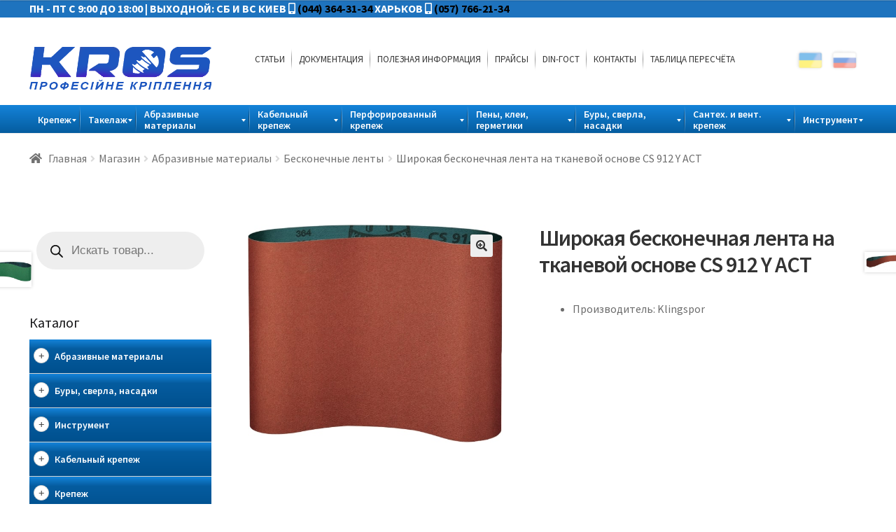

--- FILE ---
content_type: text/html; charset=UTF-8
request_url: https://krepezh.com.ua/shop/abrazivnyie-materialyi/shirokaya-beskonechnaya-lenta-na-tkanevoy-osnove-cs-912-y-act/
body_size: 33337
content:
<!doctype html>
<html lang="ru-RU">
<head>
<meta charset="UTF-8">
<meta name="viewport" content="width=device-width, initial-scale=1, maximum-scale=1.0, user-scalable=no">
<link rel="profile" href="http://gmpg.org/xfn/11">
<link rel="pingback" href="https://krepezh.com.ua/xmlrpc.php">
<link rel="stylesheet" href="/wp-content/themes/storefront-child/css/style-lang.css">
<script src="https://cdn.jsdelivr.net/npm/js-cookie@2/src/js.cookie.min.js"></script>
<script src="/wp-content/themes/storefront/js/google-translate.js"></script>
<script src="//translate.google.com/translate_a/element.js?cb=TranslateInit"></script>
<meta name='robots' content='index, follow, max-image-preview:large, max-snippet:-1, max-video-preview:-1' />

	<!-- This site is optimized with the Yoast SEO plugin v20.10 - https://yoast.com/wordpress/plugins/seo/ -->
	<title>Широкая бесконечная лента на тканевой основе CS 912 Y ACT. | ТОВ КРОС. Купить оптом и в розницу в Киеве</title>
	<meta name="description" content="【 Широкая бесконечная лента на тканевой основе CS 912 Y ACT 】 купить либо заказать можно по ☎ (044)364-31-34. ✈Доставка по Украине. ✓ОБЗОРЫ ✓ФОТО ✓ВЫСОКОЕ КАЧЕСТВО" />
	<link rel="canonical" href="https://krepezh.com.ua/shop/abrazivnyie-materialyi/shirokaya-beskonechnaya-lenta-na-tkanevoy-osnove-cs-912-y-act/" />
	<meta property="og:locale" content="ru_RU" />
	<meta property="og:type" content="article" />
	<meta property="og:title" content="Широкая бесконечная лента на тканевой основе CS 912 Y ACT. | ТОВ КРОС. Купить оптом и в розницу в Киеве" />
	<meta property="og:description" content="【 Широкая бесконечная лента на тканевой основе CS 912 Y ACT 】 купить либо заказать можно по ☎ (044)364-31-34. ✈Доставка по Украине. ✓ОБЗОРЫ ✓ФОТО ✓ВЫСОКОЕ КАЧЕСТВО" />
	<meta property="og:url" content="https://krepezh.com.ua/shop/abrazivnyie-materialyi/shirokaya-beskonechnaya-lenta-na-tkanevoy-osnove-cs-912-y-act/" />
	<meta property="og:site_name" content="Krepezh" />
	<meta property="og:image" content="https://krepezh.com.ua/wp-content/uploads/2018/08/CS-912-Y-ACT.jpg" />
	<meta property="og:image:width" content="600" />
	<meta property="og:image:height" content="512" />
	<meta property="og:image:type" content="image/jpeg" />
	<meta name="twitter:card" content="summary_large_image" />
	<script type="application/ld+json" class="yoast-schema-graph">{"@context":"https://schema.org","@graph":[{"@type":"WebPage","@id":"https://krepezh.com.ua/shop/abrazivnyie-materialyi/shirokaya-beskonechnaya-lenta-na-tkanevoy-osnove-cs-912-y-act/","url":"https://krepezh.com.ua/shop/abrazivnyie-materialyi/shirokaya-beskonechnaya-lenta-na-tkanevoy-osnove-cs-912-y-act/","name":"Широкая бесконечная лента на тканевой основе CS 912 Y ACT. | ТОВ КРОС. Купить оптом и в розницу в Киеве","isPartOf":{"@id":"https://krepezh.com.ua/#website"},"primaryImageOfPage":{"@id":"https://krepezh.com.ua/shop/abrazivnyie-materialyi/shirokaya-beskonechnaya-lenta-na-tkanevoy-osnove-cs-912-y-act/#primaryimage"},"image":{"@id":"https://krepezh.com.ua/shop/abrazivnyie-materialyi/shirokaya-beskonechnaya-lenta-na-tkanevoy-osnove-cs-912-y-act/#primaryimage"},"thumbnailUrl":"https://krepezh.com.ua/wp-content/uploads/2018/08/CS-912-Y-ACT.jpg","datePublished":"2018-08-09T12:41:07+00:00","dateModified":"2018-08-09T12:41:07+00:00","description":"【 Широкая бесконечная лента на тканевой основе CS 912 Y ACT 】 купить либо заказать можно по ☎ (044)364-31-34. ✈Доставка по Украине. ✓ОБЗОРЫ ✓ФОТО ✓ВЫСОКОЕ КАЧЕСТВО","breadcrumb":{"@id":"https://krepezh.com.ua/shop/abrazivnyie-materialyi/shirokaya-beskonechnaya-lenta-na-tkanevoy-osnove-cs-912-y-act/#breadcrumb"},"inLanguage":"ru-RU","potentialAction":[{"@type":"ReadAction","target":["https://krepezh.com.ua/shop/abrazivnyie-materialyi/shirokaya-beskonechnaya-lenta-na-tkanevoy-osnove-cs-912-y-act/"]}]},{"@type":"ImageObject","inLanguage":"ru-RU","@id":"https://krepezh.com.ua/shop/abrazivnyie-materialyi/shirokaya-beskonechnaya-lenta-na-tkanevoy-osnove-cs-912-y-act/#primaryimage","url":"https://krepezh.com.ua/wp-content/uploads/2018/08/CS-912-Y-ACT.jpg","contentUrl":"https://krepezh.com.ua/wp-content/uploads/2018/08/CS-912-Y-ACT.jpg","width":600,"height":512},{"@type":"BreadcrumbList","@id":"https://krepezh.com.ua/shop/abrazivnyie-materialyi/shirokaya-beskonechnaya-lenta-na-tkanevoy-osnove-cs-912-y-act/#breadcrumb","itemListElement":[{"@type":"ListItem","position":1,"name":"Главная страница","item":"https://krepezh.com.ua/"},{"@type":"ListItem","position":2,"name":"Магазин","item":"https://krepezh.com.ua/shop/"},{"@type":"ListItem","position":3,"name":"Широкая бесконечная лента на тканевой основе CS 912 Y ACT"}]},{"@type":"WebSite","@id":"https://krepezh.com.ua/#website","url":"https://krepezh.com.ua/","name":"Krepezh","description":"Професійне кріплення та металовироби","publisher":{"@id":"https://krepezh.com.ua/#organization"},"potentialAction":[{"@type":"SearchAction","target":{"@type":"EntryPoint","urlTemplate":"https://krepezh.com.ua/?s={search_term_string}"},"query-input":"required name=search_term_string"}],"inLanguage":"ru-RU"},{"@type":"Organization","@id":"https://krepezh.com.ua/#organization","name":"ТД Крос","url":"https://krepezh.com.ua/","logo":{"@type":"ImageObject","inLanguage":"ru-RU","@id":"https://krepezh.com.ua/#/schema/logo/image/","url":"https://krepezh.com.ua/wp-content/uploads/2025/01/cropped-kross_logo-1-1.png","contentUrl":"https://krepezh.com.ua/wp-content/uploads/2025/01/cropped-kross_logo-1-1.png","width":499,"height":117,"caption":"ТД Крос"},"image":{"@id":"https://krepezh.com.ua/#/schema/logo/image/"}}]}</script>
	<!-- / Yoast SEO plugin. -->


<link rel='dns-prefetch' href='//fonts.googleapis.com' />
<link rel='dns-prefetch' href='//use.fontawesome.com' />
<link rel="alternate" type="application/rss+xml" title="Krepezh &raquo; Лента" href="https://krepezh.com.ua/feed/" />
<script type="text/javascript">
window._wpemojiSettings = {"baseUrl":"https:\/\/s.w.org\/images\/core\/emoji\/14.0.0\/72x72\/","ext":".png","svgUrl":"https:\/\/s.w.org\/images\/core\/emoji\/14.0.0\/svg\/","svgExt":".svg","source":{"concatemoji":"https:\/\/krepezh.com.ua\/wp-includes\/js\/wp-emoji-release.min.js?ver=6.2.8"}};
/*! This file is auto-generated */
!function(e,a,t){var n,r,o,i=a.createElement("canvas"),p=i.getContext&&i.getContext("2d");function s(e,t){p.clearRect(0,0,i.width,i.height),p.fillText(e,0,0);e=i.toDataURL();return p.clearRect(0,0,i.width,i.height),p.fillText(t,0,0),e===i.toDataURL()}function c(e){var t=a.createElement("script");t.src=e,t.defer=t.type="text/javascript",a.getElementsByTagName("head")[0].appendChild(t)}for(o=Array("flag","emoji"),t.supports={everything:!0,everythingExceptFlag:!0},r=0;r<o.length;r++)t.supports[o[r]]=function(e){if(p&&p.fillText)switch(p.textBaseline="top",p.font="600 32px Arial",e){case"flag":return s("\ud83c\udff3\ufe0f\u200d\u26a7\ufe0f","\ud83c\udff3\ufe0f\u200b\u26a7\ufe0f")?!1:!s("\ud83c\uddfa\ud83c\uddf3","\ud83c\uddfa\u200b\ud83c\uddf3")&&!s("\ud83c\udff4\udb40\udc67\udb40\udc62\udb40\udc65\udb40\udc6e\udb40\udc67\udb40\udc7f","\ud83c\udff4\u200b\udb40\udc67\u200b\udb40\udc62\u200b\udb40\udc65\u200b\udb40\udc6e\u200b\udb40\udc67\u200b\udb40\udc7f");case"emoji":return!s("\ud83e\udef1\ud83c\udffb\u200d\ud83e\udef2\ud83c\udfff","\ud83e\udef1\ud83c\udffb\u200b\ud83e\udef2\ud83c\udfff")}return!1}(o[r]),t.supports.everything=t.supports.everything&&t.supports[o[r]],"flag"!==o[r]&&(t.supports.everythingExceptFlag=t.supports.everythingExceptFlag&&t.supports[o[r]]);t.supports.everythingExceptFlag=t.supports.everythingExceptFlag&&!t.supports.flag,t.DOMReady=!1,t.readyCallback=function(){t.DOMReady=!0},t.supports.everything||(n=function(){t.readyCallback()},a.addEventListener?(a.addEventListener("DOMContentLoaded",n,!1),e.addEventListener("load",n,!1)):(e.attachEvent("onload",n),a.attachEvent("onreadystatechange",function(){"complete"===a.readyState&&t.readyCallback()})),(e=t.source||{}).concatemoji?c(e.concatemoji):e.wpemoji&&e.twemoji&&(c(e.twemoji),c(e.wpemoji)))}(window,document,window._wpemojiSettings);
</script>
<style type="text/css">
img.wp-smiley,
img.emoji {
	display: inline !important;
	border: none !important;
	box-shadow: none !important;
	height: 1em !important;
	width: 1em !important;
	margin: 0 0.07em !important;
	vertical-align: -0.1em !important;
	background: none !important;
	padding: 0 !important;
}
</style>
	<link rel='stylesheet' id='wp-block-library-css' href='https://krepezh.com.ua/wp-includes/css/dist/block-library/style.min.css?ver=6.2.8' type='text/css' media='all' />
<link rel='stylesheet' id='classic-theme-styles-css' href='https://krepezh.com.ua/wp-includes/css/classic-themes.min.css?ver=6.2.8' type='text/css' media='all' />
<style id='global-styles-inline-css' type='text/css'>
body{--wp--preset--color--black: #000000;--wp--preset--color--cyan-bluish-gray: #abb8c3;--wp--preset--color--white: #ffffff;--wp--preset--color--pale-pink: #f78da7;--wp--preset--color--vivid-red: #cf2e2e;--wp--preset--color--luminous-vivid-orange: #ff6900;--wp--preset--color--luminous-vivid-amber: #fcb900;--wp--preset--color--light-green-cyan: #7bdcb5;--wp--preset--color--vivid-green-cyan: #00d084;--wp--preset--color--pale-cyan-blue: #8ed1fc;--wp--preset--color--vivid-cyan-blue: #0693e3;--wp--preset--color--vivid-purple: #9b51e0;--wp--preset--gradient--vivid-cyan-blue-to-vivid-purple: linear-gradient(135deg,rgba(6,147,227,1) 0%,rgb(155,81,224) 100%);--wp--preset--gradient--light-green-cyan-to-vivid-green-cyan: linear-gradient(135deg,rgb(122,220,180) 0%,rgb(0,208,130) 100%);--wp--preset--gradient--luminous-vivid-amber-to-luminous-vivid-orange: linear-gradient(135deg,rgba(252,185,0,1) 0%,rgba(255,105,0,1) 100%);--wp--preset--gradient--luminous-vivid-orange-to-vivid-red: linear-gradient(135deg,rgba(255,105,0,1) 0%,rgb(207,46,46) 100%);--wp--preset--gradient--very-light-gray-to-cyan-bluish-gray: linear-gradient(135deg,rgb(238,238,238) 0%,rgb(169,184,195) 100%);--wp--preset--gradient--cool-to-warm-spectrum: linear-gradient(135deg,rgb(74,234,220) 0%,rgb(151,120,209) 20%,rgb(207,42,186) 40%,rgb(238,44,130) 60%,rgb(251,105,98) 80%,rgb(254,248,76) 100%);--wp--preset--gradient--blush-light-purple: linear-gradient(135deg,rgb(255,206,236) 0%,rgb(152,150,240) 100%);--wp--preset--gradient--blush-bordeaux: linear-gradient(135deg,rgb(254,205,165) 0%,rgb(254,45,45) 50%,rgb(107,0,62) 100%);--wp--preset--gradient--luminous-dusk: linear-gradient(135deg,rgb(255,203,112) 0%,rgb(199,81,192) 50%,rgb(65,88,208) 100%);--wp--preset--gradient--pale-ocean: linear-gradient(135deg,rgb(255,245,203) 0%,rgb(182,227,212) 50%,rgb(51,167,181) 100%);--wp--preset--gradient--electric-grass: linear-gradient(135deg,rgb(202,248,128) 0%,rgb(113,206,126) 100%);--wp--preset--gradient--midnight: linear-gradient(135deg,rgb(2,3,129) 0%,rgb(40,116,252) 100%);--wp--preset--duotone--dark-grayscale: url('#wp-duotone-dark-grayscale');--wp--preset--duotone--grayscale: url('#wp-duotone-grayscale');--wp--preset--duotone--purple-yellow: url('#wp-duotone-purple-yellow');--wp--preset--duotone--blue-red: url('#wp-duotone-blue-red');--wp--preset--duotone--midnight: url('#wp-duotone-midnight');--wp--preset--duotone--magenta-yellow: url('#wp-duotone-magenta-yellow');--wp--preset--duotone--purple-green: url('#wp-duotone-purple-green');--wp--preset--duotone--blue-orange: url('#wp-duotone-blue-orange');--wp--preset--font-size--small: 13px;--wp--preset--font-size--medium: 20px;--wp--preset--font-size--large: 36px;--wp--preset--font-size--x-large: 42px;--wp--preset--spacing--20: 0.44rem;--wp--preset--spacing--30: 0.67rem;--wp--preset--spacing--40: 1rem;--wp--preset--spacing--50: 1.5rem;--wp--preset--spacing--60: 2.25rem;--wp--preset--spacing--70: 3.38rem;--wp--preset--spacing--80: 5.06rem;--wp--preset--shadow--natural: 6px 6px 9px rgba(0, 0, 0, 0.2);--wp--preset--shadow--deep: 12px 12px 50px rgba(0, 0, 0, 0.4);--wp--preset--shadow--sharp: 6px 6px 0px rgba(0, 0, 0, 0.2);--wp--preset--shadow--outlined: 6px 6px 0px -3px rgba(255, 255, 255, 1), 6px 6px rgba(0, 0, 0, 1);--wp--preset--shadow--crisp: 6px 6px 0px rgba(0, 0, 0, 1);}:where(.is-layout-flex){gap: 0.5em;}body .is-layout-flow > .alignleft{float: left;margin-inline-start: 0;margin-inline-end: 2em;}body .is-layout-flow > .alignright{float: right;margin-inline-start: 2em;margin-inline-end: 0;}body .is-layout-flow > .aligncenter{margin-left: auto !important;margin-right: auto !important;}body .is-layout-constrained > .alignleft{float: left;margin-inline-start: 0;margin-inline-end: 2em;}body .is-layout-constrained > .alignright{float: right;margin-inline-start: 2em;margin-inline-end: 0;}body .is-layout-constrained > .aligncenter{margin-left: auto !important;margin-right: auto !important;}body .is-layout-constrained > :where(:not(.alignleft):not(.alignright):not(.alignfull)){max-width: var(--wp--style--global--content-size);margin-left: auto !important;margin-right: auto !important;}body .is-layout-constrained > .alignwide{max-width: var(--wp--style--global--wide-size);}body .is-layout-flex{display: flex;}body .is-layout-flex{flex-wrap: wrap;align-items: center;}body .is-layout-flex > *{margin: 0;}:where(.wp-block-columns.is-layout-flex){gap: 2em;}.has-black-color{color: var(--wp--preset--color--black) !important;}.has-cyan-bluish-gray-color{color: var(--wp--preset--color--cyan-bluish-gray) !important;}.has-white-color{color: var(--wp--preset--color--white) !important;}.has-pale-pink-color{color: var(--wp--preset--color--pale-pink) !important;}.has-vivid-red-color{color: var(--wp--preset--color--vivid-red) !important;}.has-luminous-vivid-orange-color{color: var(--wp--preset--color--luminous-vivid-orange) !important;}.has-luminous-vivid-amber-color{color: var(--wp--preset--color--luminous-vivid-amber) !important;}.has-light-green-cyan-color{color: var(--wp--preset--color--light-green-cyan) !important;}.has-vivid-green-cyan-color{color: var(--wp--preset--color--vivid-green-cyan) !important;}.has-pale-cyan-blue-color{color: var(--wp--preset--color--pale-cyan-blue) !important;}.has-vivid-cyan-blue-color{color: var(--wp--preset--color--vivid-cyan-blue) !important;}.has-vivid-purple-color{color: var(--wp--preset--color--vivid-purple) !important;}.has-black-background-color{background-color: var(--wp--preset--color--black) !important;}.has-cyan-bluish-gray-background-color{background-color: var(--wp--preset--color--cyan-bluish-gray) !important;}.has-white-background-color{background-color: var(--wp--preset--color--white) !important;}.has-pale-pink-background-color{background-color: var(--wp--preset--color--pale-pink) !important;}.has-vivid-red-background-color{background-color: var(--wp--preset--color--vivid-red) !important;}.has-luminous-vivid-orange-background-color{background-color: var(--wp--preset--color--luminous-vivid-orange) !important;}.has-luminous-vivid-amber-background-color{background-color: var(--wp--preset--color--luminous-vivid-amber) !important;}.has-light-green-cyan-background-color{background-color: var(--wp--preset--color--light-green-cyan) !important;}.has-vivid-green-cyan-background-color{background-color: var(--wp--preset--color--vivid-green-cyan) !important;}.has-pale-cyan-blue-background-color{background-color: var(--wp--preset--color--pale-cyan-blue) !important;}.has-vivid-cyan-blue-background-color{background-color: var(--wp--preset--color--vivid-cyan-blue) !important;}.has-vivid-purple-background-color{background-color: var(--wp--preset--color--vivid-purple) !important;}.has-black-border-color{border-color: var(--wp--preset--color--black) !important;}.has-cyan-bluish-gray-border-color{border-color: var(--wp--preset--color--cyan-bluish-gray) !important;}.has-white-border-color{border-color: var(--wp--preset--color--white) !important;}.has-pale-pink-border-color{border-color: var(--wp--preset--color--pale-pink) !important;}.has-vivid-red-border-color{border-color: var(--wp--preset--color--vivid-red) !important;}.has-luminous-vivid-orange-border-color{border-color: var(--wp--preset--color--luminous-vivid-orange) !important;}.has-luminous-vivid-amber-border-color{border-color: var(--wp--preset--color--luminous-vivid-amber) !important;}.has-light-green-cyan-border-color{border-color: var(--wp--preset--color--light-green-cyan) !important;}.has-vivid-green-cyan-border-color{border-color: var(--wp--preset--color--vivid-green-cyan) !important;}.has-pale-cyan-blue-border-color{border-color: var(--wp--preset--color--pale-cyan-blue) !important;}.has-vivid-cyan-blue-border-color{border-color: var(--wp--preset--color--vivid-cyan-blue) !important;}.has-vivid-purple-border-color{border-color: var(--wp--preset--color--vivid-purple) !important;}.has-vivid-cyan-blue-to-vivid-purple-gradient-background{background: var(--wp--preset--gradient--vivid-cyan-blue-to-vivid-purple) !important;}.has-light-green-cyan-to-vivid-green-cyan-gradient-background{background: var(--wp--preset--gradient--light-green-cyan-to-vivid-green-cyan) !important;}.has-luminous-vivid-amber-to-luminous-vivid-orange-gradient-background{background: var(--wp--preset--gradient--luminous-vivid-amber-to-luminous-vivid-orange) !important;}.has-luminous-vivid-orange-to-vivid-red-gradient-background{background: var(--wp--preset--gradient--luminous-vivid-orange-to-vivid-red) !important;}.has-very-light-gray-to-cyan-bluish-gray-gradient-background{background: var(--wp--preset--gradient--very-light-gray-to-cyan-bluish-gray) !important;}.has-cool-to-warm-spectrum-gradient-background{background: var(--wp--preset--gradient--cool-to-warm-spectrum) !important;}.has-blush-light-purple-gradient-background{background: var(--wp--preset--gradient--blush-light-purple) !important;}.has-blush-bordeaux-gradient-background{background: var(--wp--preset--gradient--blush-bordeaux) !important;}.has-luminous-dusk-gradient-background{background: var(--wp--preset--gradient--luminous-dusk) !important;}.has-pale-ocean-gradient-background{background: var(--wp--preset--gradient--pale-ocean) !important;}.has-electric-grass-gradient-background{background: var(--wp--preset--gradient--electric-grass) !important;}.has-midnight-gradient-background{background: var(--wp--preset--gradient--midnight) !important;}.has-small-font-size{font-size: var(--wp--preset--font-size--small) !important;}.has-medium-font-size{font-size: var(--wp--preset--font-size--medium) !important;}.has-large-font-size{font-size: var(--wp--preset--font-size--large) !important;}.has-x-large-font-size{font-size: var(--wp--preset--font-size--x-large) !important;}
.wp-block-navigation a:where(:not(.wp-element-button)){color: inherit;}
:where(.wp-block-columns.is-layout-flex){gap: 2em;}
.wp-block-pullquote{font-size: 1.5em;line-height: 1.6;}
</style>
<link rel='stylesheet' id='contact-form-7-css' href='https://krepezh.com.ua/wp-content/plugins/contact-form-7/includes/css/styles.css?ver=5.7.7' type='text/css' media='all' />
<link rel='stylesheet' id='rs-plugin-settings-css' href='https://krepezh.com.ua/wp-content/plugins/revslider/public/assets/css/settings.css?ver=5.4.8' type='text/css' media='all' />
<style id='rs-plugin-settings-inline-css' type='text/css'>
#rs-demo-id {}
</style>
<link rel='stylesheet' id='photoswipe-css' href='https://krepezh.com.ua/wp-content/plugins/woocommerce/assets/css/photoswipe/photoswipe.css?ver=3.5.7' type='text/css' media='all' />
<link rel='stylesheet' id='photoswipe-default-skin-css' href='https://krepezh.com.ua/wp-content/plugins/woocommerce/assets/css/photoswipe/default-skin/default-skin.css?ver=3.5.7' type='text/css' media='all' />
<style id='woocommerce-inline-inline-css' type='text/css'>
.woocommerce form .form-row .required { visibility: visible; }
</style>
<link rel='stylesheet' id='ywcca_accordion_style-css' href='https://krepezh.com.ua/wp-content/plugins/yith-woocommerce-category-accordion-premium/assets/css/ywcca_style.css?ver=1.0.5' type='text/css' media='all' />
<link rel='stylesheet' id='ywcca_dynamics-css' href='https://krepezh.com.ua/wp-content/plugins/yith-woocommerce-category-accordion-premium/cache/ywcca_dynamics.css?ver=6.2.8' type='text/css' media='all' />
<link rel='stylesheet' id='dgwt-wcas-style-css' href='https://krepezh.com.ua/wp-content/plugins/ajax-search-for-woocommerce/assets/css/style.min.css?ver=1.25.0' type='text/css' media='all' />
<link rel='stylesheet' id='storefront-style-css' href='https://krepezh.com.ua/wp-content/themes/storefront/style.css?ver=2.3.3' type='text/css' media='all' />
<style id='storefront-style-inline-css' type='text/css'>

			.main-navigation ul li a,
			.site-title a,
			ul.menu li a,
			.site-branding h1 a,
			.site-footer .storefront-handheld-footer-bar a:not(.button),
			button.menu-toggle,
			button.menu-toggle:hover,
			.handheld-navigation .dropdown-toggle {
				color: #333333;
			}

			button.menu-toggle,
			button.menu-toggle:hover {
				border-color: #333333;
			}

			.main-navigation ul li a:hover,
			.main-navigation ul li:hover > a,
			.site-title a:hover,
			a.cart-contents:hover,
			.site-header-cart .widget_shopping_cart a:hover,
			.site-header-cart:hover > li > a,
			.site-header ul.menu li.current-menu-item > a {
				color: #747474;
			}

			table th {
				background-color: #f8f8f8;
			}

			table tbody td {
				background-color: #fdfdfd;
			}

			table tbody tr:nth-child(2n) td,
			fieldset,
			fieldset legend {
				background-color: #fbfbfb;
			}

			.site-header,
			.secondary-navigation ul ul,
			.main-navigation ul.menu > li.menu-item-has-children:after,
			.secondary-navigation ul.menu ul,
			.storefront-handheld-footer-bar,
			.storefront-handheld-footer-bar ul li > a,
			.storefront-handheld-footer-bar ul li.search .site-search,
			button.menu-toggle,
			button.menu-toggle:hover {
				background-color: #ffffff;
			}

			p.site-description,
			.site-header,
			.storefront-handheld-footer-bar {
				color: #404040;
			}

			.storefront-handheld-footer-bar ul li.cart .count,
			button.menu-toggle:after,
			button.menu-toggle:before,
			button.menu-toggle span:before {
				background-color: #333333;
			}

			.storefront-handheld-footer-bar ul li.cart .count {
				color: #ffffff;
			}

			.storefront-handheld-footer-bar ul li.cart .count {
				border-color: #ffffff;
			}

			h1, h2, h3, h4, h5, h6 {
				color: #333333;
			}

			.widget h1 {
				border-bottom-color: #333333;
			}

			body,
			.secondary-navigation a,
			.onsale,
			.pagination .page-numbers li .page-numbers:not(.current), .woocommerce-pagination .page-numbers li .page-numbers:not(.current) {
				color: #6d6d6d;
			}

			.widget-area .widget a,
			.hentry .entry-header .posted-on a,
			.hentry .entry-header .byline a {
				color: #727272;
			}

			a  {
				color: #96588a;
			}

			a:focus,
			.button:focus,
			.button.alt:focus,
			.button.added_to_cart:focus,
			.button.wc-forward:focus,
			button:focus,
			input[type="button"]:focus,
			input[type="reset"]:focus,
			input[type="submit"]:focus {
				outline-color: #96588a;
			}

			button, input[type="button"], input[type="reset"], input[type="submit"], .button, .added_to_cart, .widget a.button, .site-header-cart .widget_shopping_cart a.button {
				background-color: #eeeeee;
				border-color: #eeeeee;
				color: #333333;
			}

			button:hover, input[type="button"]:hover, input[type="reset"]:hover, input[type="submit"]:hover, .button:hover, .added_to_cart:hover, .widget a.button:hover, .site-header-cart .widget_shopping_cart a.button:hover {
				background-color: #d5d5d5;
				border-color: #d5d5d5;
				color: #333333;
			}

			button.alt, input[type="button"].alt, input[type="reset"].alt, input[type="submit"].alt, .button.alt, .added_to_cart.alt, .widget-area .widget a.button.alt, .added_to_cart, .widget a.button.checkout {
				background-color: #333333;
				border-color: #333333;
				color: #ffffff;
			}

			button.alt:hover, input[type="button"].alt:hover, input[type="reset"].alt:hover, input[type="submit"].alt:hover, .button.alt:hover, .added_to_cart.alt:hover, .widget-area .widget a.button.alt:hover, .added_to_cart:hover, .widget a.button.checkout:hover {
				background-color: #1a1a1a;
				border-color: #1a1a1a;
				color: #ffffff;
			}

			.pagination .page-numbers li .page-numbers.current, .woocommerce-pagination .page-numbers li .page-numbers.current {
				background-color: #e6e6e6;
				color: #636363;
			}

			#comments .comment-list .comment-content .comment-text {
				background-color: #f8f8f8;
			}

			.site-footer {
				background-color: #f0f0f0;
				color: #6d6d6d;
			}

			.site-footer a:not(.button) {
				color: #333333;
			}

			.site-footer h1, .site-footer h2, .site-footer h3, .site-footer h4, .site-footer h5, .site-footer h6 {
				color: #333333;
			}

			.page-template-template-homepage.has-post-thumbnail .type-page.has-post-thumbnail .entry-title {
				color: #000000;
			}

			.page-template-template-homepage.has-post-thumbnail .type-page.has-post-thumbnail .entry-content {
				color: #000000;
			}

			#order_review {
				background-color: #ffffff;
			}

			#payment .payment_methods > li .payment_box,
			#payment .place-order {
				background-color: #fafafa;
			}

			#payment .payment_methods > li:not(.woocommerce-notice) {
				background-color: #f5f5f5;
			}

			#payment .payment_methods > li:not(.woocommerce-notice):hover {
				background-color: #f0f0f0;
			}

			@media screen and ( min-width: 768px ) {
				.secondary-navigation ul.menu a:hover {
					color: #595959;
				}

				.secondary-navigation ul.menu a {
					color: #404040;
				}

				.site-header-cart .widget_shopping_cart,
				.main-navigation ul.menu ul.sub-menu,
				.main-navigation ul.nav-menu ul.children {
					background-color: #f0f0f0;
				}

				.site-header-cart .widget_shopping_cart .buttons,
				.site-header-cart .widget_shopping_cart .total {
					background-color: #f5f5f5;
				}

				.site-header {
					border-bottom-color: #f0f0f0;
				}
			}.storefront-product-pagination a {
					color: #6d6d6d;
					background-color: #ffffff;
				}
				.storefront-sticky-add-to-cart {
					color: #6d6d6d;
					background-color: #ffffff;
				}

				.storefront-sticky-add-to-cart a:not(.button) {
					color: #333333;
				}
</style>
<link rel='stylesheet' id='storefront-icons-css' href='https://krepezh.com.ua/wp-content/themes/storefront/assets/css/base/icons.css?ver=2.3.3' type='text/css' media='all' />
<link rel='stylesheet' id='storefront-fonts-css' href='https://fonts.googleapis.com/css?family=Source+Sans+Pro:400,300,300italic,400italic,600,700,900&#038;subset=latin%2Clatin-ext' type='text/css' media='all' />
<link rel='stylesheet' id='mm_icomoon-css' href='https://krepezh.com.ua/wp-content/plugins/mega_main_menu/framework/src/css/icomoon.css?ver=2.1.7' type='text/css' media='all' />
<link rel='stylesheet' id='mmm_mega_main_menu-css' href='https://krepezh.com.ua/wp-content/plugins/mega_main_menu/src/css/cache.skin.css?ver=1534347455' type='text/css' media='all' />
<link rel='stylesheet' id='bfa-font-awesome-css' href='https://use.fontawesome.com/releases/v5.15.4/css/all.css?ver=2.0.3' type='text/css' media='all' />
<link rel='stylesheet' id='bfa-font-awesome-v4-shim-css' href='https://use.fontawesome.com/releases/v5.15.4/css/v4-shims.css?ver=2.0.3' type='text/css' media='all' />
<style id='bfa-font-awesome-v4-shim-inline-css' type='text/css'>

			@font-face {
				font-family: 'FontAwesome';
				src: url('https://use.fontawesome.com/releases/v5.15.4/webfonts/fa-brands-400.eot'),
				url('https://use.fontawesome.com/releases/v5.15.4/webfonts/fa-brands-400.eot?#iefix') format('embedded-opentype'),
				url('https://use.fontawesome.com/releases/v5.15.4/webfonts/fa-brands-400.woff2') format('woff2'),
				url('https://use.fontawesome.com/releases/v5.15.4/webfonts/fa-brands-400.woff') format('woff'),
				url('https://use.fontawesome.com/releases/v5.15.4/webfonts/fa-brands-400.ttf') format('truetype'),
				url('https://use.fontawesome.com/releases/v5.15.4/webfonts/fa-brands-400.svg#fontawesome') format('svg');
			}

			@font-face {
				font-family: 'FontAwesome';
				src: url('https://use.fontawesome.com/releases/v5.15.4/webfonts/fa-solid-900.eot'),
				url('https://use.fontawesome.com/releases/v5.15.4/webfonts/fa-solid-900.eot?#iefix') format('embedded-opentype'),
				url('https://use.fontawesome.com/releases/v5.15.4/webfonts/fa-solid-900.woff2') format('woff2'),
				url('https://use.fontawesome.com/releases/v5.15.4/webfonts/fa-solid-900.woff') format('woff'),
				url('https://use.fontawesome.com/releases/v5.15.4/webfonts/fa-solid-900.ttf') format('truetype'),
				url('https://use.fontawesome.com/releases/v5.15.4/webfonts/fa-solid-900.svg#fontawesome') format('svg');
			}

			@font-face {
				font-family: 'FontAwesome';
				src: url('https://use.fontawesome.com/releases/v5.15.4/webfonts/fa-regular-400.eot'),
				url('https://use.fontawesome.com/releases/v5.15.4/webfonts/fa-regular-400.eot?#iefix') format('embedded-opentype'),
				url('https://use.fontawesome.com/releases/v5.15.4/webfonts/fa-regular-400.woff2') format('woff2'),
				url('https://use.fontawesome.com/releases/v5.15.4/webfonts/fa-regular-400.woff') format('woff'),
				url('https://use.fontawesome.com/releases/v5.15.4/webfonts/fa-regular-400.ttf') format('truetype'),
				url('https://use.fontawesome.com/releases/v5.15.4/webfonts/fa-regular-400.svg#fontawesome') format('svg');
				unicode-range: U+F004-F005,U+F007,U+F017,U+F022,U+F024,U+F02E,U+F03E,U+F044,U+F057-F059,U+F06E,U+F070,U+F075,U+F07B-F07C,U+F080,U+F086,U+F089,U+F094,U+F09D,U+F0A0,U+F0A4-F0A7,U+F0C5,U+F0C7-F0C8,U+F0E0,U+F0EB,U+F0F3,U+F0F8,U+F0FE,U+F111,U+F118-F11A,U+F11C,U+F133,U+F144,U+F146,U+F14A,U+F14D-F14E,U+F150-F152,U+F15B-F15C,U+F164-F165,U+F185-F186,U+F191-F192,U+F1AD,U+F1C1-F1C9,U+F1CD,U+F1D8,U+F1E3,U+F1EA,U+F1F6,U+F1F9,U+F20A,U+F247-F249,U+F24D,U+F254-F25B,U+F25D,U+F267,U+F271-F274,U+F279,U+F28B,U+F28D,U+F2B5-F2B6,U+F2B9,U+F2BB,U+F2BD,U+F2C1-F2C2,U+F2D0,U+F2D2,U+F2DC,U+F2ED,U+F328,U+F358-F35B,U+F3A5,U+F3D1,U+F410,U+F4AD;
			}
		
</style>
<link rel='stylesheet' id='storefront-woocommerce-style-css' href='https://krepezh.com.ua/wp-content/themes/storefront/assets/css/woocommerce/woocommerce.css?ver=2.3.3' type='text/css' media='all' />
<style id='storefront-woocommerce-style-inline-css' type='text/css'>

			a.cart-contents,
			.site-header-cart .widget_shopping_cart a {
				color: #333333;
			}

			table.cart td.product-remove,
			table.cart td.actions {
				border-top-color: #ffffff;
			}

			.woocommerce-tabs ul.tabs li.active a,
			ul.products li.product .price,
			.onsale,
			.widget_search form:before,
			.widget_product_search form:before {
				color: #6d6d6d;
			}

			.woocommerce-breadcrumb a,
			a.woocommerce-review-link,
			.product_meta a {
				color: #727272;
			}

			.onsale {
				border-color: #6d6d6d;
			}

			.star-rating span:before,
			.quantity .plus, .quantity .minus,
			p.stars a:hover:after,
			p.stars a:after,
			.star-rating span:before,
			#payment .payment_methods li input[type=radio]:first-child:checked+label:before {
				color: #96588a;
			}

			.widget_price_filter .ui-slider .ui-slider-range,
			.widget_price_filter .ui-slider .ui-slider-handle {
				background-color: #96588a;
			}

			.order_details {
				background-color: #f8f8f8;
			}

			.order_details > li {
				border-bottom: 1px dotted #e3e3e3;
			}

			.order_details:before,
			.order_details:after {
				background: -webkit-linear-gradient(transparent 0,transparent 0),-webkit-linear-gradient(135deg,#f8f8f8 33.33%,transparent 33.33%),-webkit-linear-gradient(45deg,#f8f8f8 33.33%,transparent 33.33%)
			}

			p.stars a:before,
			p.stars a:hover~a:before,
			p.stars.selected a.active~a:before {
				color: #6d6d6d;
			}

			p.stars.selected a.active:before,
			p.stars:hover a:before,
			p.stars.selected a:not(.active):before,
			p.stars.selected a.active:before {
				color: #96588a;
			}

			.single-product div.product .woocommerce-product-gallery .woocommerce-product-gallery__trigger {
				background-color: #eeeeee;
				color: #333333;
			}

			.single-product div.product .woocommerce-product-gallery .woocommerce-product-gallery__trigger:hover {
				background-color: #d5d5d5;
				border-color: #d5d5d5;
				color: #333333;
			}

			.button.loading {
				color: #eeeeee;
			}

			.button.loading:hover {
				background-color: #eeeeee;
			}

			.button.loading:after {
				color: #333333;
			}

			@media screen and ( min-width: 768px ) {
				.site-header-cart .widget_shopping_cart,
				.site-header .product_list_widget li .quantity {
					color: #404040;
				}
			}
</style>
<link rel='stylesheet' id='storefront-child-style-css' href='https://krepezh.com.ua/wp-content/themes/storefront-child/style.css?ver=1.0' type='text/css' media='all' />
<link rel='stylesheet' id='bsf-Defaults-css' href='https://krepezh.com.ua/wp-content/uploads/smile_fonts/Defaults/Defaults.css?ver=6.2.8' type='text/css' media='all' />
<script type='text/javascript' src='https://krepezh.com.ua/wp-includes/js/jquery/jquery.min.js?ver=3.6.4' id='jquery-core-js'></script>
<script type='text/javascript' src='https://krepezh.com.ua/wp-includes/js/jquery/jquery-migrate.min.js?ver=3.4.0' id='jquery-migrate-js'></script>
<script type='text/javascript' src='https://krepezh.com.ua/wp-content/plugins/revslider/public/assets/js/jquery.themepunch.tools.min.js?ver=5.4.8' id='tp-tools-js'></script>
<script type='text/javascript' src='https://krepezh.com.ua/wp-content/plugins/revslider/public/assets/js/jquery.themepunch.revolution.min.js?ver=5.4.8' id='revmin-js'></script>
<script type='text/javascript' src='https://krepezh.com.ua/wp-content/plugins/woocommerce/assets/js/jquery-blockui/jquery.blockUI.min.js?ver=2.70' id='jquery-blockui-js'></script>
<script type='text/javascript' id='wc-add-to-cart-js-extra'>
/* <![CDATA[ */
var wc_add_to_cart_params = {"ajax_url":"\/wp-admin\/admin-ajax.php","wc_ajax_url":"\/?wc-ajax=%%endpoint%%","i18n_view_cart":"\u041f\u0440\u043e\u0441\u043c\u043e\u0442\u0440 \u043a\u043e\u0440\u0437\u0438\u043d\u044b","cart_url":"https:\/\/krepezh.com.ua\/cart\/","is_cart":"","cart_redirect_after_add":"no"};
/* ]]> */
</script>
<script type='text/javascript' src='https://krepezh.com.ua/wp-content/plugins/woocommerce/assets/js/frontend/add-to-cart.min.js?ver=3.5.7' id='wc-add-to-cart-js'></script>
<script type='text/javascript' src='https://krepezh.com.ua/wp-content/plugins/js_composer/assets/js/vendors/woocommerce-add-to-cart.js?ver=5.1.1' id='vc_woocommerce-add-to-cart-js-js'></script>
<script type='text/javascript' src='https://krepezh.com.ua/wp-content/themes/storefront-child/assets/js/readmore.min.js?ver=6.2.8' id='readmore-js-js'></script>
<link rel="https://api.w.org/" href="https://krepezh.com.ua/wp-json/" /><link rel="alternate" type="application/json" href="https://krepezh.com.ua/wp-json/wp/v2/product/2281" /><link rel="EditURI" type="application/rsd+xml" title="RSD" href="https://krepezh.com.ua/xmlrpc.php?rsd" />
<link rel="wlwmanifest" type="application/wlwmanifest+xml" href="https://krepezh.com.ua/wp-includes/wlwmanifest.xml" />
<meta name="generator" content="WordPress 6.2.8" />
<meta name="generator" content="WooCommerce 3.5.7" />
<link rel='shortlink' href='https://krepezh.com.ua/?p=2281' />
<link rel="alternate" type="application/json+oembed" href="https://krepezh.com.ua/wp-json/oembed/1.0/embed?url=https%3A%2F%2Fkrepezh.com.ua%2Fshop%2Fabrazivnyie-materialyi%2Fshirokaya-beskonechnaya-lenta-na-tkanevoy-osnove-cs-912-y-act%2F" />
<link rel="alternate" type="text/xml+oembed" href="https://krepezh.com.ua/wp-json/oembed/1.0/embed?url=https%3A%2F%2Fkrepezh.com.ua%2Fshop%2Fabrazivnyie-materialyi%2Fshirokaya-beskonechnaya-lenta-na-tkanevoy-osnove-cs-912-y-act%2F&#038;format=xml" />
		<style>
			.dgwt-wcas-ico-magnifier,.dgwt-wcas-ico-magnifier-handler{max-width:20px}.dgwt-wcas-search-wrapp{max-width:600px}		</style>
			<noscript><style>.woocommerce-product-gallery{ opacity: 1 !important; }</style></noscript>
	<meta name="generator" content="Powered by Visual Composer - drag and drop page builder for WordPress."/>
<!--[if lte IE 9]><link rel="stylesheet" type="text/css" href="https://krepezh.com.ua/wp-content/plugins/js_composer/assets/css/vc_lte_ie9.min.css" media="screen"><![endif]--><meta name="generator" content="Powered by Slider Revolution 5.4.8 - responsive, Mobile-Friendly Slider Plugin for WordPress with comfortable drag and drop interface." />
<link rel="icon" href="https://krepezh.com.ua/wp-content/uploads/2018/07/favicon-100x100.png" sizes="32x32" />
<link rel="icon" href="https://krepezh.com.ua/wp-content/uploads/2018/07/favicon.png" sizes="192x192" />
<link rel="apple-touch-icon" href="https://krepezh.com.ua/wp-content/uploads/2018/07/favicon.png" />
<meta name="msapplication-TileImage" content="https://krepezh.com.ua/wp-content/uploads/2018/07/favicon.png" />
<script type="text/javascript">function setREVStartSize(e){									
						try{ e.c=jQuery(e.c);var i=jQuery(window).width(),t=9999,r=0,n=0,l=0,f=0,s=0,h=0;
							if(e.responsiveLevels&&(jQuery.each(e.responsiveLevels,function(e,f){f>i&&(t=r=f,l=e),i>f&&f>r&&(r=f,n=e)}),t>r&&(l=n)),f=e.gridheight[l]||e.gridheight[0]||e.gridheight,s=e.gridwidth[l]||e.gridwidth[0]||e.gridwidth,h=i/s,h=h>1?1:h,f=Math.round(h*f),"fullscreen"==e.sliderLayout){var u=(e.c.width(),jQuery(window).height());if(void 0!=e.fullScreenOffsetContainer){var c=e.fullScreenOffsetContainer.split(",");if (c) jQuery.each(c,function(e,i){u=jQuery(i).length>0?u-jQuery(i).outerHeight(!0):u}),e.fullScreenOffset.split("%").length>1&&void 0!=e.fullScreenOffset&&e.fullScreenOffset.length>0?u-=jQuery(window).height()*parseInt(e.fullScreenOffset,0)/100:void 0!=e.fullScreenOffset&&e.fullScreenOffset.length>0&&(u-=parseInt(e.fullScreenOffset,0))}f=u}else void 0!=e.minHeight&&f<e.minHeight&&(f=e.minHeight);e.c.closest(".rev_slider_wrapper").css({height:f})					
						}catch(d){console.log("Failure at Presize of Slider:"+d)}						
					};</script>
<noscript><style type="text/css"> .wpb_animate_when_almost_visible { opacity: 1; }</style></noscript>    <!-- Global site tag (gtag.js) - Google Analytics -->
<script async src="https://www.googletagmanager.com/gtag/js?id=UA-10011722-1"></script>
<script>
  window.dataLayer = window.dataLayer || [];
  function gtag(){dataLayer.push(arguments);}
  gtag('js', new Date());

  gtag('config', 'UA-10011722-1');
</script>
</head>

<body class="product-template-default single single-product postid-2281 wp-custom-logo mmm mega_main_menu-2-1-7 woocommerce woocommerce-page woocommerce-no-js group-blog storefront-secondary-navigation left-sidebar woocommerce-active wpb-js-composer js-comp-ver-5.1.1 vc_responsive">
    
<div class='top-contacts-custom'><div class='col-full'><div class="comp-wTime">
        <span>Пн - Пт с 9:00 до 18:00</span><span class='devider'> | </span><span>Выходной: Сб и Вс</span>
    </div>        <ul class="comp-tel">
                            <li>Киев&nbsp;<i class="fa fa-mobile" aria-hidden="true"></i>&nbsp;<a href="tel:0443643134">(044) 364-31-34</a></li>
                            <li>Харьков&nbsp;<i class="fa fa-mobile" aria-hidden="true"></i>&nbsp;<a href="tel:0577662134">(057) 766-21-34</a></li>
                    </ul>
    </div></div>
<div id="page" class="hfeed site">
	<div class="language">
        <img src="/wp-content/themes/storefront/img/ukraine_rectangular_icon_with_frame_64.png" alt="uk" data-google-lang="uk" class="language__img">
        <img src="/wp-content/themes/storefront/img/russia_rectangular_icon_with_frame_64.png" alt="ru" data-google-lang="ru" class="language__img">
    </div>
	<header id="masthead" class="site-header" role="banner" style="">
		<div class=""> <!-- col-full был тут -->

			<div class="col-full">		<div class="site-branding">
			<a href="https://krepezh.com.ua/" class="custom-logo-link" rel="home"><img width="499" height="117" src="https://krepezh.com.ua/wp-content/uploads/2025/01/cropped-kross_logo-1-1.png" class="custom-logo" alt="KROS - професійне кріплення" decoding="async" srcset="https://krepezh.com.ua/wp-content/uploads/2025/01/cropped-kross_logo-1-1.png 499w, https://krepezh.com.ua/wp-content/uploads/2025/01/cropped-kross_logo-1-1-200x47.png 200w, https://krepezh.com.ua/wp-content/uploads/2025/01/cropped-kross_logo-1-1-324x76.png 324w, https://krepezh.com.ua/wp-content/uploads/2025/01/cropped-kross_logo-1-1-416x98.png 416w, https://krepezh.com.ua/wp-content/uploads/2025/01/cropped-kross_logo-1-1-64x15.png 64w" sizes="(max-width: 499px) 100vw, 499px" /></a>		</div>
				    <nav class="secondary-navigation" role="navigation" aria-label="Дополнительное меню">
			    
<!-- begin "mega_main_menu" -->
<div id="secondary" class="mega_main_menu secondary primary_style-flat icons-left first-lvl-align-left first-lvl-separator-smooth direction-horizontal fullwidth-disable pushing_content-disable mobile_minimized-enable dropdowns_trigger-hover dropdowns_animation-none no-search no-woo_cart no-buddypress responsive-enable coercive_styles-disable indefinite_location_mode-disable language_direction-ltr version-2-1-7 mega_main">
	<div class="menu_holder">
	<div class="mmm_fullwidth_container"></div><!-- class="fullwidth_container" -->
		<div class="menu_inner" role="navigation">
			<span class="nav_logo">
				<span class="mobile_toggle" data-target="#main_ul-secondary" aria-expanded="false" aria-controls="main_ul-secondary">
					<span class="mobile_button">
						Меню &nbsp;
						<span class="symbol_menu">&equiv;</span>
						<span class="symbol_cross">&#x2573;</span>
					</span><!-- class="mobile_button" -->
				</span><!-- /class="mobile_toggle" -->
			</span><!-- /class="nav_logo" -->
				<ul id="main_ul-secondary" class="mega_main_menu_ul" role="menubar" aria-label="Меню">
<li id="menu-item-2928" class="menu-item menu-item-type-post_type menu-item-object-page menu-item-2928 default_dropdown default_style drop_to_right submenu_default_width columns1">
	<a href="https://krepezh.com.ua/articles/" class="item_link  disable_icon" role="menuitem" tabindex="0">
		<i class=""></i> 
		<span class="link_content">
			<span class="link_text">
				СТАТЬИ
			</span>
		</span>
	</a>
</li>
<li id="menu-item-2943" class="menu-item menu-item-type-post_type menu-item-object-page menu-item-2943 default_dropdown default_style drop_to_right submenu_default_width columns1">
	<a href="https://krepezh.com.ua/dokumentatsia/" class="item_link  disable_icon" role="menuitem" tabindex="0">
		<i class=""></i> 
		<span class="link_content">
			<span class="link_text">
				ДОКУМЕНТАЦИЯ
			</span>
		</span>
	</a>
</li>
<li id="menu-item-2944" class="menu-item menu-item-type-post_type menu-item-object-page menu-item-2944 default_dropdown default_style drop_to_right submenu_default_width columns1">
	<a href="https://krepezh.com.ua/poleznaya-informatsia/" class="item_link  disable_icon" role="menuitem" tabindex="0">
		<i class=""></i> 
		<span class="link_content">
			<span class="link_text">
				ПОЛЕЗНАЯ ИНФОРМАЦИЯ
			</span>
		</span>
	</a>
</li>
<li id="menu-item-2964" class="menu-item menu-item-type-post_type menu-item-object-page menu-item-2964 default_dropdown default_style drop_to_right submenu_default_width columns1">
	<a href="https://krepezh.com.ua/praysyi/" class="item_link  disable_icon" role="menuitem" tabindex="0">
		<i class=""></i> 
		<span class="link_content">
			<span class="link_text">
				Прайсы
			</span>
		</span>
	</a>
</li>
<li id="menu-item-2961" class="menu-item menu-item-type-post_type menu-item-object-page menu-item-2961 default_dropdown default_style drop_to_right submenu_default_width columns1">
	<a href="https://krepezh.com.ua/din-gost/" class="item_link  disable_icon" role="menuitem" tabindex="0">
		<i class=""></i> 
		<span class="link_content">
			<span class="link_text">
				DIN-ГОСТ
			</span>
		</span>
	</a>
</li>
<li id="menu-item-2963" class="menu-item menu-item-type-post_type menu-item-object-page menu-item-2963 default_dropdown default_style drop_to_right submenu_default_width columns1">
	<a href="https://krepezh.com.ua/kontaktyi/" class="item_link  disable_icon" role="menuitem" tabindex="0">
		<i class=""></i> 
		<span class="link_content">
			<span class="link_text">
				Контакты
			</span>
		</span>
	</a>
</li>
<li id="menu-item-5369" class="menu-item menu-item-type-post_type menu-item-object-page menu-item-5369 default_dropdown default_style drop_to_right submenu_default_width columns1">
	<a target="_blank" href="https://krepezh.com.ua/tablitsa-pereschyota/" class="item_link  disable_icon" role="menuitem" tabindex="0">
		<i class=""></i> 
		<span class="link_content">
			<span class="link_text">
				Таблица пересчёта
			</span>
		</span>
	</a>
</li></ul>
		</div><!-- /class="menu_inner" -->
	</div><!-- /class="menu_holder" -->
</div><!-- /id="mega_main_menu" -->		    </nav><!-- #site-navigation -->
		    </div><div class="storefront-primary-navigation"><div class="col-full">		<nav id="site-navigation" class="main-navigation" role="navigation" aria-label="Основное меню">
		<button class="menu-toggle" aria-controls="site-navigation" aria-expanded="false"><span>Меню</span></button>
			
<!-- begin "mega_main_menu" -->
<div id="primary" class="mega_main_menu primary primary_style-flat icons-disable_first_lvl first-lvl-align-justify first-lvl-separator-smooth direction-horizontal fullwidth-enable pushing_content-disable mobile_minimized-enable dropdowns_trigger-hover dropdowns_animation-anim_1 no-search no-woo_cart no-buddypress responsive-enable coercive_styles-disable indefinite_location_mode-disable language_direction-ltr version-2-1-7 mega_main">
	<div class="menu_holder" data-sticky="1" data-stickyoffset="340">
	<div class="mmm_fullwidth_container"></div><!-- class="fullwidth_container" -->
		<div class="menu_inner" role="navigation">
			<span class="nav_logo">
				<span class="mobile_toggle" data-target="#main_ul-primary" aria-expanded="false" aria-controls="main_ul-primary">
					<span class="mobile_button">
						Меню &nbsp;
						<span class="symbol_menu">&equiv;</span>
						<span class="symbol_cross">&#x2573;</span>
					</span><!-- class="mobile_button" -->
				</span><!-- /class="mobile_toggle" -->
			</span><!-- /class="nav_logo" -->
				<ul id="main_ul-primary" class="mega_main_menu_ul" role="menubar" aria-label="Меню">
<li id="menu-item-158" class="menu-item menu-item-type-custom menu-item-object-custom menu-item-has-children menu-item-158 default_dropdown default_style drop_to_right submenu_default_width columns1">
	<a href="/shop/krepezh/" class="item_link  disable_icon" aria-haspopup="true" aria-expanded="false" role="menuitem" tabindex="0">
		<i class=""></i> 
		<span class="link_content">
			<span class="link_text">
				Крепеж
			</span>
		</span>
	</a>
	<ul class="mega_dropdown" aria-expanded="false" aria-hidden="true" role="menu" aria-label="Крепеж">
	<li id="menu-item-434" class="menu-item menu-item-type-taxonomy menu-item-object-product_cat menu-item-434 default_dropdown default_style drop_to_right submenu_default_width columns1">
		<a href="https://krepezh.com.ua/shop/krepezh/ankery/" class="item_link  disable_icon" role="menuitem" tabindex="0">
			<i class=""></i> 
			<span class="link_content">
				<span class="link_text">
					Анкеры
				</span>
			</span>
		</a>
	</li>
	<li id="menu-item-450" class="menu-item menu-item-type-taxonomy menu-item-object-product_cat menu-item-450 default_dropdown default_style drop_to_right submenu_default_width columns1">
		<a href="https://krepezh.com.ua/shop/krepezh/bolty/" class="item_link  disable_icon" role="menuitem" tabindex="0">
			<i class=""></i> 
			<span class="link_content">
				<span class="link_text">
					Болты
				</span>
			</span>
		</a>
	</li>
	<li id="menu-item-451" class="menu-item menu-item-type-taxonomy menu-item-object-product_cat menu-item-451 default_dropdown default_style drop_to_right submenu_default_width columns1">
		<a href="https://krepezh.com.ua/shop/krepezh/vinty/" class="item_link  disable_icon" role="menuitem" tabindex="0">
			<i class=""></i> 
			<span class="link_content">
				<span class="link_text">
					Винты
				</span>
			</span>
		</a>
	</li>
	<li id="menu-item-435" class="menu-item menu-item-type-taxonomy menu-item-object-product_cat menu-item-435 default_dropdown default_style drop_to_right submenu_default_width columns1">
		<a href="https://krepezh.com.ua/shop/krepezh/gajki/" class="item_link  disable_icon" role="menuitem" tabindex="0">
			<i class=""></i> 
			<span class="link_content">
				<span class="link_text">
					Гайки
				</span>
			</span>
		</a>
	</li>
	<li id="menu-item-446" class="menu-item menu-item-type-taxonomy menu-item-object-product_cat menu-item-446 default_dropdown default_style drop_to_right submenu_default_width columns1">
		<a href="https://krepezh.com.ua/shop/krepezh/djubeli/" class="item_link  disable_icon" role="menuitem" tabindex="0">
			<i class=""></i> 
			<span class="link_content">
				<span class="link_text">
					Дюбели
				</span>
			</span>
		</a>
	</li>
	<li id="menu-item-453" class="menu-item menu-item-type-taxonomy menu-item-object-product_cat menu-item-453 default_dropdown default_style drop_to_right submenu_default_width columns1">
		<a href="https://krepezh.com.ua/shop/krepezh/zaklepki/" class="item_link  disable_icon" role="menuitem" tabindex="0">
			<i class=""></i> 
			<span class="link_content">
				<span class="link_text">
					Заклепки
				</span>
			</span>
		</a>
	</li>
	<li id="menu-item-449" class="menu-item menu-item-type-taxonomy menu-item-object-product_cat menu-item-449 default_dropdown default_style drop_to_right submenu_default_width columns1">
		<a href="https://krepezh.com.ua/shop/krepezh/samorezy/" class="item_link  disable_icon" role="menuitem" tabindex="0">
			<i class=""></i> 
			<span class="link_content">
				<span class="link_text">
					Саморезы
				</span>
			</span>
		</a>
	</li>
	<li id="menu-item-452" class="menu-item menu-item-type-taxonomy menu-item-object-product_cat menu-item-452 default_dropdown default_style drop_to_right submenu_default_width columns1">
		<a href="https://krepezh.com.ua/shop/krepezh/shajby/" class="item_link  disable_icon" role="menuitem" tabindex="0">
			<i class=""></i> 
			<span class="link_content">
				<span class="link_text">
					Шайбы
				</span>
			</span>
		</a>
	</li>
	<li id="menu-item-537" class="menu-item menu-item-type-taxonomy menu-item-object-product_cat menu-item-537 default_dropdown default_style drop_to_right submenu_default_width columns1">
		<a href="https://krepezh.com.ua/shop/krepezh/shtiftyi/" class="item_link  disable_icon" role="menuitem" tabindex="0">
			<i class=""></i> 
			<span class="link_content">
				<span class="link_text">
					Штифты
				</span>
			</span>
		</a>
	</li>
	<li id="menu-item-778" class="menu-item menu-item-type-taxonomy menu-item-object-product_cat menu-item-778 default_dropdown default_style drop_to_right submenu_default_width columns1">
		<a href="https://krepezh.com.ua/shop/krepezh/shplintyi-krepezh/" class="item_link  disable_icon" role="menuitem" tabindex="0">
			<i class=""></i> 
			<span class="link_content">
				<span class="link_text">
					Шплинты
				</span>
			</span>
		</a>
	</li>
	</ul><!-- /.mega_dropdown -->
</li>
<li id="menu-item-159" class="menu-item menu-item-type-custom menu-item-object-custom menu-item-has-children menu-item-159 default_dropdown default_style drop_to_right submenu_default_width columns1">
	<a href="/shop/takelazh/" class="item_link  disable_icon" aria-haspopup="true" aria-expanded="false" role="menuitem" tabindex="0">
		<i class=""></i> 
		<span class="link_content">
			<span class="link_text">
				Такелаж
			</span>
		</span>
	</a>
	<ul class="mega_dropdown" aria-expanded="false" aria-hidden="true" role="menu" aria-label="Такелаж">
	<li id="menu-item-2592" class="menu-item menu-item-type-taxonomy menu-item-object-product_cat menu-item-2592 default_dropdown default_style drop_to_right submenu_default_width columns1">
		<a href="https://krepezh.com.ua/shop/takelazh/bloki/" class="item_link  disable_icon" role="menuitem" tabindex="0">
			<i class=""></i> 
			<span class="link_content">
				<span class="link_text">
					Блоки
				</span>
			</span>
		</a>
	</li>
	<li id="menu-item-2604" class="menu-item menu-item-type-taxonomy menu-item-object-product_cat menu-item-2604 default_dropdown default_style drop_to_right submenu_default_width columns1">
		<a href="https://krepezh.com.ua/shop/takelazh/vertljugi/" class="item_link  disable_icon" role="menuitem" tabindex="0">
			<i class=""></i> 
			<span class="link_content">
				<span class="link_text">
					Вертлюги
				</span>
			</span>
		</a>
	</li>
	<li id="menu-item-2596" class="menu-item menu-item-type-taxonomy menu-item-object-product_cat menu-item-2596 default_dropdown default_style drop_to_right submenu_default_width columns1">
		<a href="https://krepezh.com.ua/shop/takelazh/zazhimy/" class="item_link  disable_icon" role="menuitem" tabindex="0">
			<i class=""></i> 
			<span class="link_content">
				<span class="link_text">
					Зажимы
				</span>
			</span>
		</a>
	</li>
	<li id="menu-item-2597" class="menu-item menu-item-type-taxonomy menu-item-object-product_cat menu-item-2597 default_dropdown default_style drop_to_right submenu_default_width columns1">
		<a href="https://krepezh.com.ua/shop/takelazh/krjuki/" class="item_link  disable_icon" role="menuitem" tabindex="0">
			<i class=""></i> 
			<span class="link_content">
				<span class="link_text">
					Крюки
				</span>
			</span>
		</a>
	</li>
	<li id="menu-item-2600" class="menu-item menu-item-type-taxonomy menu-item-object-product_cat menu-item-2600 default_dropdown default_style drop_to_right submenu_default_width columns1">
		<a href="https://krepezh.com.ua/shop/takelazh/koushi/" class="item_link  disable_icon" role="menuitem" tabindex="0">
			<i class=""></i> 
			<span class="link_content">
				<span class="link_text">
					Коуши
				</span>
			</span>
		</a>
	</li>
	<li id="menu-item-2593" class="menu-item menu-item-type-taxonomy menu-item-object-product_cat menu-item-2593 default_dropdown default_style drop_to_right submenu_default_width columns1">
		<a href="https://krepezh.com.ua/shop/takelazh/karabiny/" class="item_link  disable_icon" role="menuitem" tabindex="0">
			<i class=""></i> 
			<span class="link_content">
				<span class="link_text">
					Карабины
				</span>
			</span>
		</a>
	</li>
	<li id="menu-item-2601" class="menu-item menu-item-type-taxonomy menu-item-object-product_cat menu-item-2601 default_dropdown default_style drop_to_right submenu_default_width columns1">
		<a href="https://krepezh.com.ua/shop/takelazh/rym-bolty/" class="item_link  disable_icon" role="menuitem" tabindex="0">
			<i class=""></i> 
			<span class="link_content">
				<span class="link_text">
					Рым болты
				</span>
			</span>
		</a>
	</li>
	<li id="menu-item-2602" class="menu-item menu-item-type-taxonomy menu-item-object-product_cat menu-item-2602 default_dropdown default_style drop_to_right submenu_default_width columns1">
		<a href="https://krepezh.com.ua/shop/takelazh/rym-gajki/" class="item_link  disable_icon" role="menuitem" tabindex="0">
			<i class=""></i> 
			<span class="link_content">
				<span class="link_text">
					Рым гайки
				</span>
			</span>
		</a>
	</li>
	<li id="menu-item-2599" class="menu-item menu-item-type-taxonomy menu-item-object-product_cat menu-item-2599 default_dropdown default_style drop_to_right submenu_default_width columns1">
		<a href="https://krepezh.com.ua/shop/takelazh/stropy/" class="item_link  disable_icon" role="menuitem" tabindex="0">
			<i class=""></i> 
			<span class="link_content">
				<span class="link_text">
					Стропы
				</span>
			</span>
		</a>
	</li>
	<li id="menu-item-2603" class="menu-item menu-item-type-taxonomy menu-item-object-product_cat menu-item-2603 default_dropdown default_style drop_to_right submenu_default_width columns1">
		<a href="https://krepezh.com.ua/shop/takelazh/strubciny/" class="item_link  disable_icon" role="menuitem" tabindex="0">
			<i class=""></i> 
			<span class="link_content">
				<span class="link_text">
					Струбцины
				</span>
			</span>
		</a>
	</li>
	<li id="menu-item-2594" class="menu-item menu-item-type-taxonomy menu-item-object-product_cat menu-item-2594 default_dropdown default_style drop_to_right submenu_default_width columns1">
		<a href="https://krepezh.com.ua/shop/takelazh/trosy/" class="item_link  disable_icon" role="menuitem" tabindex="0">
			<i class=""></i> 
			<span class="link_content">
				<span class="link_text">
					Тросы
				</span>
			</span>
		</a>
	</li>
	<li id="menu-item-2598" class="menu-item menu-item-type-taxonomy menu-item-object-product_cat menu-item-2598 default_dropdown default_style drop_to_right submenu_default_width columns1">
		<a href="https://krepezh.com.ua/shop/takelazh/talrepy/" class="item_link  disable_icon" role="menuitem" tabindex="0">
			<i class=""></i> 
			<span class="link_content">
				<span class="link_text">
					Талрепы
				</span>
			</span>
		</a>
	</li>
	<li id="menu-item-2595" class="menu-item menu-item-type-taxonomy menu-item-object-product_cat menu-item-2595 default_dropdown default_style drop_to_right submenu_default_width columns1">
		<a href="https://krepezh.com.ua/shop/takelazh/cepi/" class="item_link  disable_icon" role="menuitem" tabindex="0">
			<i class=""></i> 
			<span class="link_content">
				<span class="link_text">
					Цепи
				</span>
			</span>
		</a>
	</li>
	</ul><!-- /.mega_dropdown -->
</li>
<li id="menu-item-160" class="menu-item menu-item-type-custom menu-item-object-custom menu-item-has-children menu-item-160 default_dropdown default_style drop_to_right submenu_default_width columns1">
	<a href="/shop/abrazivnyie-materialyi/" class="item_link  disable_icon" aria-haspopup="true" aria-expanded="false" role="menuitem" tabindex="0">
		<i class=""></i> 
		<span class="link_content">
			<span class="link_text">
				Абразивные материалы
			</span>
		</span>
	</a>
	<ul class="mega_dropdown" aria-expanded="false" aria-hidden="true" role="menu" aria-label="Абразивные материалы">
	<li id="menu-item-2610" class="menu-item menu-item-type-taxonomy menu-item-object-product_cat current-product-ancestor current-menu-parent current-product-parent menu-item-2610 default_dropdown default_style drop_to_right submenu_default_width columns1">
		<a href="https://krepezh.com.ua/shop/abrazivnyie-materialyi/beskonechnye-lenty/" class="item_link  disable_icon" role="menuitem" tabindex="0">
			<i class=""></i> 
			<span class="link_content">
				<span class="link_text">
					Бесконечные ленты
				</span>
			</span>
		</a>
	</li>
	<li id="menu-item-2619" class="menu-item menu-item-type-taxonomy menu-item-object-product_cat menu-item-2619 default_dropdown default_style drop_to_right submenu_default_width columns1">
		<a href="https://krepezh.com.ua/shop/abrazivnyie-materialyi/listy-shlifovalnye/" class="item_link  disable_icon" role="menuitem" tabindex="0">
			<i class=""></i> 
			<span class="link_content">
				<span class="link_text">
					Листы шлифовальные
				</span>
			</span>
		</a>
	</li>
	<li id="menu-item-2617" class="menu-item menu-item-type-taxonomy menu-item-object-product_cat menu-item-2617 default_dropdown default_style drop_to_right submenu_default_width columns1">
		<a href="https://krepezh.com.ua/shop/abrazivnyie-materialyi/komplektuyushhie-abrazivnyie-materialyi/" class="item_link  disable_icon" role="menuitem" tabindex="0">
			<i class=""></i> 
			<span class="link_content">
				<span class="link_text">
					Комплектующие
				</span>
			</span>
		</a>
	</li>
	<li id="menu-item-2609" class="menu-item menu-item-type-taxonomy menu-item-object-product_cat menu-item-2609 default_dropdown default_style drop_to_right submenu_default_width columns1">
		<a href="https://krepezh.com.ua/shop/abrazivnyie-materialyi/krugi-almaznye/" class="item_link  disable_icon" role="menuitem" tabindex="0">
			<i class=""></i> 
			<span class="link_content">
				<span class="link_text">
					Круги алмазные
				</span>
			</span>
		</a>
	</li>
	<li id="menu-item-2616" class="menu-item menu-item-type-taxonomy menu-item-object-product_cat menu-item-2616 default_dropdown default_style drop_to_right submenu_default_width columns1">
		<a href="https://krepezh.com.ua/shop/abrazivnyie-materialyi/krugi-fibrovye/" class="item_link  disable_icon" role="menuitem" tabindex="0">
			<i class=""></i> 
			<span class="link_content">
				<span class="link_text">
					Круги фибровые
				</span>
			</span>
		</a>
	</li>
	<li id="menu-item-2608" class="menu-item menu-item-type-taxonomy menu-item-object-product_cat menu-item-2608 default_dropdown default_style drop_to_right submenu_default_width columns1">
		<a href="https://krepezh.com.ua/shop/abrazivnyie-materialyi/krugi-otreznye/" class="item_link  disable_icon" role="menuitem" tabindex="0">
			<i class=""></i> 
			<span class="link_content">
				<span class="link_text">
					Круги отрезные
				</span>
			</span>
		</a>
	</li>
	<li id="menu-item-2611" class="menu-item menu-item-type-taxonomy menu-item-object-product_cat menu-item-2611 default_dropdown default_style drop_to_right submenu_default_width columns1">
		<a href="https://krepezh.com.ua/shop/abrazivnyie-materialyi/krugi-lepestkovye/" class="item_link  disable_icon" role="menuitem" tabindex="0">
			<i class=""></i> 
			<span class="link_content">
				<span class="link_text">
					Круги лепестковые
				</span>
			</span>
		</a>
	</li>
	<li id="menu-item-2612" class="menu-item menu-item-type-taxonomy menu-item-object-product_cat menu-item-2612 default_dropdown default_style drop_to_right submenu_default_width columns1">
		<a href="https://krepezh.com.ua/shop/abrazivnyie-materialyi/krugi-shlifovalnye/" class="item_link  disable_icon" role="menuitem" tabindex="0">
			<i class=""></i> 
			<span class="link_content">
				<span class="link_text">
					Круги шлифовальные
				</span>
			</span>
		</a>
	</li>
	<li id="menu-item-2613" class="menu-item menu-item-type-taxonomy menu-item-object-product_cat menu-item-2613 default_dropdown default_style drop_to_right submenu_default_width columns1">
		<a href="https://krepezh.com.ua/shop/abrazivnyie-materialyi/krugi-tarelchatye/" class="item_link  disable_icon" role="menuitem" tabindex="0">
			<i class=""></i> 
			<span class="link_content">
				<span class="link_text">
					Круги тарельчатые
				</span>
			</span>
		</a>
	</li>
	<li id="menu-item-2614" class="menu-item menu-item-type-taxonomy menu-item-object-product_cat menu-item-2614 default_dropdown default_style drop_to_right submenu_default_width columns1">
		<a href="https://krepezh.com.ua/shop/abrazivnyie-materialyi/krugi-zachistnye/" class="item_link  disable_icon" role="menuitem" tabindex="0">
			<i class=""></i> 
			<span class="link_content">
				<span class="link_text">
					Круги зачистные
				</span>
			</span>
		</a>
	</li>
	<li id="menu-item-2615" class="menu-item menu-item-type-taxonomy menu-item-object-product_cat menu-item-2615 default_dropdown default_style drop_to_right submenu_default_width columns1">
		<a href="https://krepezh.com.ua/shop/abrazivnyie-materialyi/frezyi-almaznyie/" class="item_link  disable_icon" role="menuitem" tabindex="0">
			<i class=""></i> 
			<span class="link_content">
				<span class="link_text">
					Фрезы алмазные
				</span>
			</span>
		</a>
	</li>
	<li id="menu-item-2618" class="menu-item menu-item-type-taxonomy menu-item-object-product_cat menu-item-2618 default_dropdown  drop_to_right submenu_default_width columns1">
		<a href="https://krepezh.com.ua/shop/abrazivnyie-materialyi/shlifovalnyie-trubki/" class="item_link  disable_icon" role="menuitem" tabindex="0">
			<i class=""></i> 
			<span class="link_content">
				<span class="link_text">
					Шлифовальные трубки
				</span>
			</span>
		</a>
	</li>
	</ul><!-- /.mega_dropdown -->
</li>
<li id="menu-item-162" class="menu-item menu-item-type-custom menu-item-object-custom menu-item-has-children menu-item-162 default_dropdown  drop_to_right submenu_default_width columns1">
	<a href="/shop/kabelnyj-krepezh/" class="item_link  disable_icon" aria-haspopup="true" aria-expanded="false" role="menuitem" tabindex="0">
		<i class=""></i> 
		<span class="link_content">
			<span class="link_text">
				Кабельный крепеж
			</span>
		</span>
	</a>
	<ul class="mega_dropdown" aria-expanded="false" aria-hidden="true" role="menu" aria-label="Кабельный крепеж">
	<li id="menu-item-2794" class="menu-item menu-item-type-taxonomy menu-item-object-product_cat menu-item-2794 default_dropdown  drop_to_right submenu_default_width columns1">
		<a href="https://krepezh.com.ua/shop/kabelnyj-krepezh/zazhimy-kabelnyj-krepezh/" class="item_link  disable_icon" role="menuitem" tabindex="0">
			<i class=""></i> 
			<span class="link_content">
				<span class="link_text">
					Зажимы
				</span>
			</span>
		</a>
	</li>
	<li id="menu-item-2795" class="menu-item menu-item-type-taxonomy menu-item-object-product_cat menu-item-2795 default_dropdown  drop_to_right submenu_default_width columns1">
		<a href="https://krepezh.com.ua/shop/kabelnyj-krepezh/izolenty/" class="item_link  disable_icon" role="menuitem" tabindex="0">
			<i class=""></i> 
			<span class="link_content">
				<span class="link_text">
					Изоленты
				</span>
			</span>
		</a>
	</li>
	<li id="menu-item-2792" class="menu-item menu-item-type-taxonomy menu-item-object-product_cat menu-item-2792 default_dropdown  drop_to_right submenu_default_width columns1">
		<a href="https://krepezh.com.ua/shop/kabelnyj-krepezh/ploshhadki/" class="item_link  disable_icon" role="menuitem" tabindex="0">
			<i class=""></i> 
			<span class="link_content">
				<span class="link_text">
					Площадки
				</span>
			</span>
		</a>
	</li>
	<li id="menu-item-2793" class="menu-item menu-item-type-taxonomy menu-item-object-product_cat menu-item-2793 default_dropdown  drop_to_right submenu_default_width columns1">
		<a href="https://krepezh.com.ua/shop/kabelnyj-krepezh/skoby-kabelnyj-krepezh/" class="item_link  disable_icon" role="menuitem" tabindex="0">
			<i class=""></i> 
			<span class="link_content">
				<span class="link_text">
					Скобы
				</span>
			</span>
		</a>
	</li>
	<li id="menu-item-2791" class="menu-item menu-item-type-taxonomy menu-item-object-product_cat menu-item-2791 default_dropdown  drop_to_right submenu_default_width columns1">
		<a href="https://krepezh.com.ua/shop/kabelnyj-krepezh/stjazhki-kabelnyj-krepezh/" class="item_link  disable_icon" role="menuitem" tabindex="0">
			<i class=""></i> 
			<span class="link_content">
				<span class="link_text">
					Стяжки
				</span>
			</span>
		</a>
	</li>
	</ul><!-- /.mega_dropdown -->
</li>
<li id="menu-item-163" class="menu-item menu-item-type-custom menu-item-object-custom menu-item-has-children menu-item-163 default_dropdown  drop_to_right submenu_default_width columns1">
	<a href="/shop/perforirovannyj-krepezh/" class="item_link  disable_icon" aria-haspopup="true" aria-expanded="false" role="menuitem" tabindex="0">
		<i class=""></i> 
		<span class="link_content">
			<span class="link_text">
				Перфорированный крепеж
			</span>
		</span>
	</a>
	<ul class="mega_dropdown" aria-expanded="false" aria-hidden="true" role="menu" aria-label="Перфорированный крепеж">
	<li id="menu-item-2007" class="menu-item menu-item-type-taxonomy menu-item-object-product_cat menu-item-2007 default_dropdown  drop_to_right submenu_default_width columns1">
		<a href="https://krepezh.com.ua/shop/perforirovannyj-krepezh/kronshtejny/" class="item_link  disable_icon" role="menuitem" tabindex="0">
			<i class=""></i> 
			<span class="link_content">
				<span class="link_text">
					Кронштейны
				</span>
			</span>
		</a>
	</li>
	<li id="menu-item-2005" class="menu-item menu-item-type-taxonomy menu-item-object-product_cat menu-item-2005 default_dropdown  drop_to_right submenu_default_width columns1">
		<a href="https://krepezh.com.ua/shop/perforirovannyj-krepezh/lenty-montazhnye/" class="item_link  disable_icon" role="menuitem" tabindex="0">
			<i class=""></i> 
			<span class="link_content">
				<span class="link_text">
					Ленты монтажные
				</span>
			</span>
		</a>
	</li>
	<li id="menu-item-2000" class="menu-item menu-item-type-taxonomy menu-item-object-product_cat menu-item-2000 default_dropdown  drop_to_right submenu_default_width columns1">
		<a href="https://krepezh.com.ua/shop/perforirovannyj-krepezh/nakonechniki/" class="item_link  disable_icon" role="menuitem" tabindex="0">
			<i class=""></i> 
			<span class="link_content">
				<span class="link_text">
					Наконечники
				</span>
			</span>
		</a>
	</li>
	<li id="menu-item-2004" class="menu-item menu-item-type-taxonomy menu-item-object-product_cat menu-item-2004 default_dropdown  drop_to_right submenu_default_width columns1">
		<a href="https://krepezh.com.ua/shop/perforirovannyj-krepezh/opory/" class="item_link  disable_icon" role="menuitem" tabindex="0">
			<i class=""></i> 
			<span class="link_content">
				<span class="link_text">
					Опоры
				</span>
			</span>
		</a>
	</li>
	<li id="menu-item-2011" class="menu-item menu-item-type-taxonomy menu-item-object-product_cat menu-item-2011 default_dropdown  drop_to_right submenu_default_width columns1">
		<a href="https://krepezh.com.ua/shop/perforirovannyj-krepezh/profil/" class="item_link  disable_icon" role="menuitem" tabindex="0">
			<i class=""></i> 
			<span class="link_content">
				<span class="link_text">
					Профиль
				</span>
			</span>
		</a>
	</li>
	<li id="menu-item-2010" class="menu-item menu-item-type-taxonomy menu-item-object-product_cat menu-item-2010 default_dropdown  drop_to_right submenu_default_width columns1">
		<a href="https://krepezh.com.ua/shop/perforirovannyj-krepezh/plastiny-usilennye/" class="item_link  disable_icon" role="menuitem" tabindex="0">
			<i class=""></i> 
			<span class="link_content">
				<span class="link_text">
					Пластины усиленные
				</span>
			</span>
		</a>
	</li>
	<li id="menu-item-2006" class="menu-item menu-item-type-taxonomy menu-item-object-product_cat menu-item-2006 default_dropdown  drop_to_right submenu_default_width columns1">
		<a href="https://krepezh.com.ua/shop/perforirovannyj-krepezh/plastiny-prjamye/" class="item_link  disable_icon" role="menuitem" tabindex="0">
			<i class=""></i> 
			<span class="link_content">
				<span class="link_text">
					Пластины прямые
				</span>
			</span>
		</a>
	</li>
	<li id="menu-item-2008" class="menu-item menu-item-type-taxonomy menu-item-object-product_cat menu-item-2008 default_dropdown  drop_to_right submenu_default_width columns1">
		<a href="https://krepezh.com.ua/shop/perforirovannyj-krepezh/plastiny-uglovye/" class="item_link  disable_icon" role="menuitem" tabindex="0">
			<i class=""></i> 
			<span class="link_content">
				<span class="link_text">
					Пластины угловые
				</span>
			</span>
		</a>
	</li>
	<li id="menu-item-2009" class="menu-item menu-item-type-taxonomy menu-item-object-product_cat menu-item-2009 default_dropdown  drop_to_right submenu_default_width columns1">
		<a href="https://krepezh.com.ua/shop/perforirovannyj-krepezh/ugolki-usilennye/" class="item_link  disable_icon" role="menuitem" tabindex="0">
			<i class=""></i> 
			<span class="link_content">
				<span class="link_text">
					Уголки усиленные
				</span>
			</span>
		</a>
	</li>
	<li id="menu-item-2012" class="menu-item menu-item-type-taxonomy menu-item-object-product_cat menu-item-2012 default_dropdown  drop_to_right submenu_default_width columns1">
		<a href="https://krepezh.com.ua/shop/perforirovannyj-krepezh/ugolki/" class="item_link  disable_icon" role="menuitem" tabindex="0">
			<i class=""></i> 
			<span class="link_content">
				<span class="link_text">
					Уголки
				</span>
			</span>
		</a>
	</li>
	</ul><!-- /.mega_dropdown -->
</li>
<li id="menu-item-161" class="menu-item menu-item-type-custom menu-item-object-custom menu-item-has-children menu-item-161 default_dropdown  drop_to_right submenu_default_width columns1">
	<a href="/shop/peny-klei-germetiki/" class="item_link  disable_icon" aria-haspopup="true" aria-expanded="false" role="menuitem" tabindex="0">
		<i class=""></i> 
		<span class="link_content">
			<span class="link_text">
				Пены, клеи, герметики
			</span>
		</span>
	</a>
	<ul class="mega_dropdown" aria-expanded="false" aria-hidden="true" role="menu" aria-label="Пены, клеи, герметики">
	<li id="menu-item-2623" class="menu-item menu-item-type-taxonomy menu-item-object-product_cat menu-item-2623 default_dropdown  drop_to_right submenu_default_width columns1">
		<a href="https://krepezh.com.ua/shop/peny-klei-germetiki/ajerozoli/" class="item_link  disable_icon" role="menuitem" tabindex="0">
			<i class=""></i> 
			<span class="link_content">
				<span class="link_text">
					Аэрозоли
				</span>
			</span>
		</a>
	</li>
	<li id="menu-item-2627" class="menu-item menu-item-type-taxonomy menu-item-object-product_cat menu-item-2627 default_dropdown  drop_to_right submenu_default_width columns1">
		<a href="https://krepezh.com.ua/shop/peny-klei-germetiki/germetiki/" class="item_link  disable_icon" role="menuitem" tabindex="0">
			<i class=""></i> 
			<span class="link_content">
				<span class="link_text">
					Герметики
				</span>
			</span>
		</a>
	</li>
	<li id="menu-item-2628" class="menu-item menu-item-type-taxonomy menu-item-object-product_cat menu-item-2628 default_dropdown  drop_to_right submenu_default_width columns1">
		<a href="https://krepezh.com.ua/shop/peny-klei-germetiki/klei/" class="item_link  disable_icon" role="menuitem" tabindex="0">
			<i class=""></i> 
			<span class="link_content">
				<span class="link_text">
					Клеи
				</span>
			</span>
		</a>
	</li>
	<li id="menu-item-2626" class="menu-item menu-item-type-taxonomy menu-item-object-product_cat menu-item-2626 default_dropdown  drop_to_right submenu_default_width columns1">
		<a href="https://krepezh.com.ua/shop/peny-klei-germetiki/peny-pod-pistolet/" class="item_link  disable_icon" role="menuitem" tabindex="0">
			<i class=""></i> 
			<span class="link_content">
				<span class="link_text">
					Пены под пистолет
				</span>
			</span>
		</a>
	</li>
	<li id="menu-item-2625" class="menu-item menu-item-type-taxonomy menu-item-object-product_cat menu-item-2625 default_dropdown  drop_to_right submenu_default_width columns1">
		<a href="https://krepezh.com.ua/shop/peny-klei-germetiki/peny-ruchnye/" class="item_link  disable_icon" role="menuitem" tabindex="0">
			<i class=""></i> 
			<span class="link_content">
				<span class="link_text">
					Пены ручные
				</span>
			</span>
		</a>
	</li>
	</ul><!-- /.mega_dropdown -->
</li>
<li id="menu-item-115" class="menu-item menu-item-type-custom menu-item-object-custom menu-item-has-children menu-item-115 default_dropdown  drop_to_right submenu_default_width columns1">
	<a href="/shop/bury-sverla-nasadki/" class="item_link  disable_icon" aria-haspopup="true" aria-expanded="false" role="menuitem" tabindex="0">
		<i class=""></i> 
		<span class="link_content">
			<span class="link_text">
				Буры, сверла, насадки
			</span>
		</span>
	</a>
	<ul class="mega_dropdown" aria-expanded="false" aria-hidden="true" role="menu" aria-label="Буры, сверла, насадки">
	<li id="menu-item-2808" class="menu-item menu-item-type-taxonomy menu-item-object-product_cat menu-item-2808 default_dropdown  drop_to_right submenu_default_width columns1">
		<a href="https://krepezh.com.ua/shop/bury-sverla-nasadki/bury-sds-max/" class="item_link  disable_icon" role="menuitem" tabindex="0">
			<i class=""></i> 
			<span class="link_content">
				<span class="link_text">
					Буры SDS MAX
				</span>
			</span>
		</a>
	</li>
	<li id="menu-item-2799" class="menu-item menu-item-type-taxonomy menu-item-object-product_cat menu-item-2799 default_dropdown  drop_to_right submenu_default_width columns1">
		<a href="https://krepezh.com.ua/shop/bury-sverla-nasadki/bury-sds-plus/" class="item_link  disable_icon" role="menuitem" tabindex="0">
			<i class=""></i> 
			<span class="link_content">
				<span class="link_text">
					Буры SDS Plus
				</span>
			</span>
		</a>
	</li>
	<li id="menu-item-2798" class="menu-item menu-item-type-taxonomy menu-item-object-product_cat menu-item-2798 default_dropdown  drop_to_right submenu_default_width columns1">
		<a href="https://krepezh.com.ua/shop/bury-sverla-nasadki/nasadki/" class="item_link  disable_icon" role="menuitem" tabindex="0">
			<i class=""></i> 
			<span class="link_content">
				<span class="link_text">
					Насадки
				</span>
			</span>
		</a>
	</li>
	<li id="menu-item-2801" class="menu-item menu-item-type-taxonomy menu-item-object-product_cat menu-item-2801 default_dropdown  drop_to_right submenu_default_width columns1">
		<a href="https://krepezh.com.ua/shop/bury-sverla-nasadki/koronki/" class="item_link  disable_icon" role="menuitem" tabindex="0">
			<i class=""></i> 
			<span class="link_content">
				<span class="link_text">
					Коронки
				</span>
			</span>
		</a>
	</li>
	<li id="menu-item-2800" class="menu-item menu-item-type-taxonomy menu-item-object-product_cat menu-item-2800 default_dropdown  drop_to_right submenu_default_width columns1">
		<a href="https://krepezh.com.ua/shop/bury-sverla-nasadki/sverla-po-derevu/" class="item_link  disable_icon" role="menuitem" tabindex="0">
			<i class=""></i> 
			<span class="link_content">
				<span class="link_text">
					Сверла по дереву
				</span>
			</span>
		</a>
	</li>
	<li id="menu-item-2797" class="menu-item menu-item-type-taxonomy menu-item-object-product_cat menu-item-2797 default_dropdown  drop_to_right submenu_default_width columns1">
		<a href="https://krepezh.com.ua/shop/bury-sverla-nasadki/sverla-po-betonu/" class="item_link  disable_icon" role="menuitem" tabindex="0">
			<i class=""></i> 
			<span class="link_content">
				<span class="link_text">
					Сверла по бетону
				</span>
			</span>
		</a>
	</li>
	<li id="menu-item-2802" class="menu-item menu-item-type-taxonomy menu-item-object-product_cat menu-item-2802 default_dropdown  drop_to_right submenu_default_width columns1">
		<a href="https://krepezh.com.ua/shop/bury-sverla-nasadki/sverla-po-granitu/" class="item_link  disable_icon" role="menuitem" tabindex="0">
			<i class=""></i> 
			<span class="link_content">
				<span class="link_text">
					Сверла по граниту
				</span>
			</span>
		</a>
	</li>
	<li id="menu-item-2803" class="menu-item menu-item-type-taxonomy menu-item-object-product_cat menu-item-2803 default_dropdown  drop_to_right submenu_default_width columns1">
		<a href="https://krepezh.com.ua/shop/bury-sverla-nasadki/sverla-po-metallu/" class="item_link  disable_icon" role="menuitem" tabindex="0">
			<i class=""></i> 
			<span class="link_content">
				<span class="link_text">
					Сверла по металлу
				</span>
			</span>
		</a>
	</li>
	<li id="menu-item-2804" class="menu-item menu-item-type-taxonomy menu-item-object-product_cat menu-item-2804 default_dropdown  drop_to_right submenu_default_width columns1">
		<a href="https://krepezh.com.ua/shop/bury-sverla-nasadki/sverla-po-keramike/" class="item_link  disable_icon" role="menuitem" tabindex="0">
			<i class=""></i> 
			<span class="link_content">
				<span class="link_text">
					Сверла по керамике
				</span>
			</span>
		</a>
	</li>
	<li id="menu-item-2805" class="menu-item menu-item-type-taxonomy menu-item-object-product_cat menu-item-2805 default_dropdown  drop_to_right submenu_default_width columns1">
		<a href="https://krepezh.com.ua/shop/bury-sverla-nasadki/sverla-po-steklu/" class="item_link  disable_icon" role="menuitem" tabindex="0">
			<i class=""></i> 
			<span class="link_content">
				<span class="link_text">
					Сверла по стеклу
				</span>
			</span>
		</a>
	</li>
	<li id="menu-item-2806" class="menu-item menu-item-type-taxonomy menu-item-object-product_cat menu-item-2806 default_dropdown  drop_to_right submenu_default_width columns1">
		<a href="https://krepezh.com.ua/shop/bury-sverla-nasadki/sverlo-po-nerzhavejke/" class="item_link  disable_icon" role="menuitem" tabindex="0">
			<i class=""></i> 
			<span class="link_content">
				<span class="link_text">
					Сверло по нержавейке
				</span>
			</span>
		</a>
	</li>
	<li id="menu-item-2810" class="menu-item menu-item-type-taxonomy menu-item-object-product_cat menu-item-2810 default_dropdown  drop_to_right submenu_default_width columns1">
		<a href="https://krepezh.com.ua/shop/bury-sverla-nasadki/tverdosplavnyie-frezyi/" class="item_link  disable_icon" role="menuitem" tabindex="0">
			<i class=""></i> 
			<span class="link_content">
				<span class="link_text">
					Твердосплавные фрезы
				</span>
			</span>
		</a>
	</li>
	<li id="menu-item-2809" class="menu-item menu-item-type-taxonomy menu-item-object-product_cat menu-item-2809 default_dropdown  drop_to_right submenu_default_width columns1">
		<a href="https://krepezh.com.ua/shop/abrazivnyie-materialyi/frezyi-almaznyie/" class="item_link  disable_icon" role="menuitem" tabindex="0">
			<i class=""></i> 
			<span class="link_content">
				<span class="link_text">
					Фрезы алмазные
				</span>
			</span>
		</a>
	</li>
	</ul><!-- /.mega_dropdown -->
</li>
<li id="menu-item-114" class="menu-item menu-item-type-custom menu-item-object-custom menu-item-has-children menu-item-114 default_dropdown  drop_to_right submenu_default_width columns1">
	<a href="/shop/santehnicheskij-i-ventiljacionnyj-krepezh/" class="item_link  disable_icon" aria-haspopup="true" aria-expanded="false" role="menuitem" tabindex="0">
		<i class=""></i> 
		<span class="link_content">
			<span class="link_text">
				Сантех. и вент. крепеж
			</span>
		</span>
	</a>
	<ul class="mega_dropdown" aria-expanded="false" aria-hidden="true" role="menu" aria-label="Сантех. и вент. крепеж">
	<li id="menu-item-2812" class="menu-item menu-item-type-taxonomy menu-item-object-product_cat menu-item-2812 default_dropdown  drop_to_right submenu_default_width columns1">
		<a href="https://krepezh.com.ua/shop/santehnicheskij-i-ventiljacionnyj-krepezh/homuty/" class="item_link  disable_icon" role="menuitem" tabindex="0">
			<i class=""></i> 
			<span class="link_content">
				<span class="link_text">
					Хомуты
				</span>
			</span>
		</a>
	</li>
	<li id="menu-item-2813" class="menu-item menu-item-type-taxonomy menu-item-object-product_cat menu-item-2813 default_dropdown  drop_to_right submenu_default_width columns1">
		<a href="https://krepezh.com.ua/shop/takelazh/zazhimy/" class="item_link  disable_icon" role="menuitem" tabindex="0">
			<i class=""></i> 
			<span class="link_content">
				<span class="link_text">
					Зажимы
				</span>
			</span>
		</a>
	</li>
	<li id="menu-item-5584" class="menu-item menu-item-type-taxonomy menu-item-object-product_cat menu-item-5584 default_dropdown  drop_to_right submenu_default_width columns1">
		<a href="https://krepezh.com.ua/shop/santehnicheskij-i-ventiljacionnyj-krepezh/krepezh-dlya-solnechnyh-panelej/" class="item_link  disable_icon" role="menuitem" tabindex="0">
			<i class=""></i> 
			<span class="link_content">
				<span class="link_text">
					Крепеж для солнечных панелей
				</span>
			</span>
		</a>
	</li>
	</ul><!-- /.mega_dropdown -->
</li>
<li id="menu-item-1983" class="menu-item menu-item-type-taxonomy menu-item-object-product_cat menu-item-has-children menu-item-1983 default_dropdown  drop_to_right submenu_default_width columns1">
	<a href="https://krepezh.com.ua/shop/instrument-2/" class="item_link  disable_icon" aria-haspopup="true" aria-expanded="false" role="menuitem" tabindex="0">
		<i class=""></i> 
		<span class="link_content">
			<span class="link_text">
				Инструмент
			</span>
		</span>
	</a>
	<ul class="mega_dropdown" aria-expanded="false" aria-hidden="true" role="menu" aria-label="">
	<li id="menu-item-1989" class="menu-item menu-item-type-taxonomy menu-item-object-product_cat menu-item-1989 default_dropdown  drop_to_right submenu_default_width columns1">
		<a href="https://krepezh.com.ua/shop/instrument-2/setki/" class="item_link  disable_icon" role="menuitem" tabindex="0">
			<i class=""></i> 
			<span class="link_content">
				<span class="link_text">
					Сетки
				</span>
			</span>
		</a>
	</li>
	<li id="menu-item-1988" class="menu-item menu-item-type-taxonomy menu-item-object-product_cat menu-item-1988 default_dropdown  drop_to_right submenu_default_width columns1">
		<a href="https://krepezh.com.ua/shop/instrument-2/rukavitsyi/" class="item_link  disable_icon" role="menuitem" tabindex="0">
			<i class=""></i> 
			<span class="link_content">
				<span class="link_text">
					Рукавицы
				</span>
			</span>
		</a>
	</li>
	<li id="menu-item-1987" class="menu-item menu-item-type-taxonomy menu-item-object-product_cat menu-item-1987 default_dropdown  drop_to_right submenu_default_width columns1">
		<a href="https://krepezh.com.ua/shop/instrument-2/rastvoryi-i-smesi/" class="item_link  disable_icon" role="menuitem" tabindex="0">
			<i class=""></i> 
			<span class="link_content">
				<span class="link_text">
					Растворы и смеси
				</span>
			</span>
		</a>
	</li>
	<li id="menu-item-1986" class="menu-item menu-item-type-taxonomy menu-item-object-product_cat menu-item-1986 default_dropdown  drop_to_right submenu_default_width columns1">
		<a href="https://krepezh.com.ua/shop/instrument-2/materialyi-dlya-plombirovaniya/" class="item_link  disable_icon" role="menuitem" tabindex="0">
			<i class=""></i> 
			<span class="link_content">
				<span class="link_text">
					Материалы для пломбирования
				</span>
			</span>
		</a>
	</li>
	<li id="menu-item-1985" class="menu-item menu-item-type-taxonomy menu-item-object-product_cat menu-item-1985 default_dropdown  drop_to_right submenu_default_width columns1">
		<a href="https://krepezh.com.ua/shop/instrument-2/sredstva-individualnoy-zashhityi/" class="item_link  disable_icon" role="menuitem" tabindex="0">
			<i class=""></i> 
			<span class="link_content">
				<span class="link_text">
					Средства индивидуальной защиты
				</span>
			</span>
		</a>
	</li>
	<li id="menu-item-1991" class="menu-item menu-item-type-taxonomy menu-item-object-product_cat menu-item-1991 default_dropdown  drop_to_right submenu_default_width columns1">
		<a href="https://krepezh.com.ua/shop/instrument-2/shhetki/" class="item_link  disable_icon" role="menuitem" tabindex="0">
			<i class=""></i> 
			<span class="link_content">
				<span class="link_text">
					Щетки
				</span>
			</span>
		</a>
	</li>
	<li id="menu-item-1984" class="menu-item menu-item-type-taxonomy menu-item-object-product_cat menu-item-1984 default_dropdown  drop_to_right submenu_default_width columns1">
		<a href="https://krepezh.com.ua/shop/instrument-2/zamki/" class="item_link  disable_icon" role="menuitem" tabindex="0">
			<i class=""></i> 
			<span class="link_content">
				<span class="link_text">
					Замки
				</span>
			</span>
		</a>
	</li>
	<li id="menu-item-1990" class="menu-item menu-item-type-taxonomy menu-item-object-product_cat menu-item-1990 default_dropdown  drop_to_right submenu_default_width columns1">
		<a href="https://krepezh.com.ua/shop/instrument-2/trubyi-i-shlangi/" class="item_link  disable_icon" role="menuitem" tabindex="0">
			<i class=""></i> 
			<span class="link_content">
				<span class="link_text">
					Трубы и шланги
				</span>
			</span>
		</a>
	</li>
	<li id="menu-item-1998" class="menu-item menu-item-type-taxonomy menu-item-object-product_cat menu-item-1998 default_dropdown  drop_to_right submenu_default_width columns1">
		<a href="https://krepezh.com.ua/shop/instrument-2/skotch-i-lentyi/" class="item_link  disable_icon" role="menuitem" tabindex="0">
			<i class=""></i> 
			<span class="link_content">
				<span class="link_text">
					Скотч и ленты
				</span>
			</span>
		</a>
	</li>
	</ul><!-- /.mega_dropdown -->
</li></ul>
		</div><!-- /class="menu_inner" -->
	</div><!-- /class="menu_holder" -->
</div><!-- /id="mega_main_menu" -->
<!-- begin "mega_main_menu" -->
<div id="handheld" class="mega_main_menu handheld primary_style-flat icons-left first-lvl-align-left first-lvl-separator-smooth direction-horizontal fullwidth-disable pushing_content-disable mobile_minimized-enable dropdowns_trigger-hover dropdowns_animation-anim_1 include-search no-woo_cart no-buddypress responsive-enable coercive_styles-disable indefinite_location_mode-disable language_direction-ltr version-2-1-7 mega_main">
	<div class="menu_holder">
	<div class="mmm_fullwidth_container"></div><!-- class="fullwidth_container" -->
		<div class="menu_inner" role="navigation">
			<span class="nav_logo">
				<span class="mobile_toggle" data-target="#main_ul-handheld" aria-expanded="false" aria-controls="main_ul-handheld">
					<span class="mobile_button">
						Меню &nbsp;
						<span class="symbol_menu">&equiv;</span>
						<span class="symbol_cross">&#x2573;</span>
					</span><!-- class="mobile_button" -->
				</span><!-- /class="mobile_toggle" -->
			</span><!-- /class="nav_logo" -->
				<ul id="main_ul-handheld" class="mega_main_menu_ul" role="menubar" aria-label="Меню">
<li class="menu-item menu-item-type-custom menu-item-object-custom menu-item-has-children menu-item-158 default_dropdown default_style drop_to_right submenu_default_width columns1">
	<a href="/shop/krepezh/" class="item_link  disable_icon" aria-haspopup="true" aria-expanded="false" role="menuitem" tabindex="0">
		<i class=""></i> 
		<span class="link_content">
			<span class="link_text">
				Крепеж
			</span>
		</span>
	</a>
	<ul class="mega_dropdown" aria-expanded="false" aria-hidden="true" role="menu" aria-label="Крепеж">
	<li class="menu-item menu-item-type-taxonomy menu-item-object-product_cat menu-item-434 default_dropdown default_style drop_to_right submenu_default_width columns1">
		<a href="https://krepezh.com.ua/shop/krepezh/ankery/" class="item_link  disable_icon" role="menuitem" tabindex="0">
			<i class=""></i> 
			<span class="link_content">
				<span class="link_text">
					Анкеры
				</span>
			</span>
		</a>
	</li>
	<li class="menu-item menu-item-type-taxonomy menu-item-object-product_cat menu-item-450 default_dropdown default_style drop_to_right submenu_default_width columns1">
		<a href="https://krepezh.com.ua/shop/krepezh/bolty/" class="item_link  disable_icon" role="menuitem" tabindex="0">
			<i class=""></i> 
			<span class="link_content">
				<span class="link_text">
					Болты
				</span>
			</span>
		</a>
	</li>
	<li class="menu-item menu-item-type-taxonomy menu-item-object-product_cat menu-item-451 default_dropdown default_style drop_to_right submenu_default_width columns1">
		<a href="https://krepezh.com.ua/shop/krepezh/vinty/" class="item_link  disable_icon" role="menuitem" tabindex="0">
			<i class=""></i> 
			<span class="link_content">
				<span class="link_text">
					Винты
				</span>
			</span>
		</a>
	</li>
	<li class="menu-item menu-item-type-taxonomy menu-item-object-product_cat menu-item-435 default_dropdown default_style drop_to_right submenu_default_width columns1">
		<a href="https://krepezh.com.ua/shop/krepezh/gajki/" class="item_link  disable_icon" role="menuitem" tabindex="0">
			<i class=""></i> 
			<span class="link_content">
				<span class="link_text">
					Гайки
				</span>
			</span>
		</a>
	</li>
	<li class="menu-item menu-item-type-taxonomy menu-item-object-product_cat menu-item-446 default_dropdown default_style drop_to_right submenu_default_width columns1">
		<a href="https://krepezh.com.ua/shop/krepezh/djubeli/" class="item_link  disable_icon" role="menuitem" tabindex="0">
			<i class=""></i> 
			<span class="link_content">
				<span class="link_text">
					Дюбели
				</span>
			</span>
		</a>
	</li>
	<li class="menu-item menu-item-type-taxonomy menu-item-object-product_cat menu-item-453 default_dropdown default_style drop_to_right submenu_default_width columns1">
		<a href="https://krepezh.com.ua/shop/krepezh/zaklepki/" class="item_link  disable_icon" role="menuitem" tabindex="0">
			<i class=""></i> 
			<span class="link_content">
				<span class="link_text">
					Заклепки
				</span>
			</span>
		</a>
	</li>
	<li class="menu-item menu-item-type-taxonomy menu-item-object-product_cat menu-item-449 default_dropdown default_style drop_to_right submenu_default_width columns1">
		<a href="https://krepezh.com.ua/shop/krepezh/samorezy/" class="item_link  disable_icon" role="menuitem" tabindex="0">
			<i class=""></i> 
			<span class="link_content">
				<span class="link_text">
					Саморезы
				</span>
			</span>
		</a>
	</li>
	<li class="menu-item menu-item-type-taxonomy menu-item-object-product_cat menu-item-452 default_dropdown default_style drop_to_right submenu_default_width columns1">
		<a href="https://krepezh.com.ua/shop/krepezh/shajby/" class="item_link  disable_icon" role="menuitem" tabindex="0">
			<i class=""></i> 
			<span class="link_content">
				<span class="link_text">
					Шайбы
				</span>
			</span>
		</a>
	</li>
	<li class="menu-item menu-item-type-taxonomy menu-item-object-product_cat menu-item-537 default_dropdown default_style drop_to_right submenu_default_width columns1">
		<a href="https://krepezh.com.ua/shop/krepezh/shtiftyi/" class="item_link  disable_icon" role="menuitem" tabindex="0">
			<i class=""></i> 
			<span class="link_content">
				<span class="link_text">
					Штифты
				</span>
			</span>
		</a>
	</li>
	<li class="menu-item menu-item-type-taxonomy menu-item-object-product_cat menu-item-778 default_dropdown default_style drop_to_right submenu_default_width columns1">
		<a href="https://krepezh.com.ua/shop/krepezh/shplintyi-krepezh/" class="item_link  disable_icon" role="menuitem" tabindex="0">
			<i class=""></i> 
			<span class="link_content">
				<span class="link_text">
					Шплинты
				</span>
			</span>
		</a>
	</li>
	</ul><!-- /.mega_dropdown -->
</li>
<li class="menu-item menu-item-type-custom menu-item-object-custom menu-item-has-children menu-item-159 default_dropdown default_style drop_to_right submenu_default_width columns1">
	<a href="/shop/takelazh/" class="item_link  disable_icon" aria-haspopup="true" aria-expanded="false" role="menuitem" tabindex="0">
		<i class=""></i> 
		<span class="link_content">
			<span class="link_text">
				Такелаж
			</span>
		</span>
	</a>
	<ul class="mega_dropdown" aria-expanded="false" aria-hidden="true" role="menu" aria-label="Такелаж">
	<li class="menu-item menu-item-type-taxonomy menu-item-object-product_cat menu-item-2592 default_dropdown default_style drop_to_right submenu_default_width columns1">
		<a href="https://krepezh.com.ua/shop/takelazh/bloki/" class="item_link  disable_icon" role="menuitem" tabindex="0">
			<i class=""></i> 
			<span class="link_content">
				<span class="link_text">
					Блоки
				</span>
			</span>
		</a>
	</li>
	<li class="menu-item menu-item-type-taxonomy menu-item-object-product_cat menu-item-2604 default_dropdown default_style drop_to_right submenu_default_width columns1">
		<a href="https://krepezh.com.ua/shop/takelazh/vertljugi/" class="item_link  disable_icon" role="menuitem" tabindex="0">
			<i class=""></i> 
			<span class="link_content">
				<span class="link_text">
					Вертлюги
				</span>
			</span>
		</a>
	</li>
	<li class="menu-item menu-item-type-taxonomy menu-item-object-product_cat menu-item-2596 default_dropdown default_style drop_to_right submenu_default_width columns1">
		<a href="https://krepezh.com.ua/shop/takelazh/zazhimy/" class="item_link  disable_icon" role="menuitem" tabindex="0">
			<i class=""></i> 
			<span class="link_content">
				<span class="link_text">
					Зажимы
				</span>
			</span>
		</a>
	</li>
	<li class="menu-item menu-item-type-taxonomy menu-item-object-product_cat menu-item-2597 default_dropdown default_style drop_to_right submenu_default_width columns1">
		<a href="https://krepezh.com.ua/shop/takelazh/krjuki/" class="item_link  disable_icon" role="menuitem" tabindex="0">
			<i class=""></i> 
			<span class="link_content">
				<span class="link_text">
					Крюки
				</span>
			</span>
		</a>
	</li>
	<li class="menu-item menu-item-type-taxonomy menu-item-object-product_cat menu-item-2600 default_dropdown default_style drop_to_right submenu_default_width columns1">
		<a href="https://krepezh.com.ua/shop/takelazh/koushi/" class="item_link  disable_icon" role="menuitem" tabindex="0">
			<i class=""></i> 
			<span class="link_content">
				<span class="link_text">
					Коуши
				</span>
			</span>
		</a>
	</li>
	<li class="menu-item menu-item-type-taxonomy menu-item-object-product_cat menu-item-2593 default_dropdown default_style drop_to_right submenu_default_width columns1">
		<a href="https://krepezh.com.ua/shop/takelazh/karabiny/" class="item_link  disable_icon" role="menuitem" tabindex="0">
			<i class=""></i> 
			<span class="link_content">
				<span class="link_text">
					Карабины
				</span>
			</span>
		</a>
	</li>
	<li class="menu-item menu-item-type-taxonomy menu-item-object-product_cat menu-item-2601 default_dropdown default_style drop_to_right submenu_default_width columns1">
		<a href="https://krepezh.com.ua/shop/takelazh/rym-bolty/" class="item_link  disable_icon" role="menuitem" tabindex="0">
			<i class=""></i> 
			<span class="link_content">
				<span class="link_text">
					Рым болты
				</span>
			</span>
		</a>
	</li>
	<li class="menu-item menu-item-type-taxonomy menu-item-object-product_cat menu-item-2602 default_dropdown default_style drop_to_right submenu_default_width columns1">
		<a href="https://krepezh.com.ua/shop/takelazh/rym-gajki/" class="item_link  disable_icon" role="menuitem" tabindex="0">
			<i class=""></i> 
			<span class="link_content">
				<span class="link_text">
					Рым гайки
				</span>
			</span>
		</a>
	</li>
	<li class="menu-item menu-item-type-taxonomy menu-item-object-product_cat menu-item-2599 default_dropdown default_style drop_to_right submenu_default_width columns1">
		<a href="https://krepezh.com.ua/shop/takelazh/stropy/" class="item_link  disable_icon" role="menuitem" tabindex="0">
			<i class=""></i> 
			<span class="link_content">
				<span class="link_text">
					Стропы
				</span>
			</span>
		</a>
	</li>
	<li class="menu-item menu-item-type-taxonomy menu-item-object-product_cat menu-item-2603 default_dropdown default_style drop_to_right submenu_default_width columns1">
		<a href="https://krepezh.com.ua/shop/takelazh/strubciny/" class="item_link  disable_icon" role="menuitem" tabindex="0">
			<i class=""></i> 
			<span class="link_content">
				<span class="link_text">
					Струбцины
				</span>
			</span>
		</a>
	</li>
	<li class="menu-item menu-item-type-taxonomy menu-item-object-product_cat menu-item-2594 default_dropdown default_style drop_to_right submenu_default_width columns1">
		<a href="https://krepezh.com.ua/shop/takelazh/trosy/" class="item_link  disable_icon" role="menuitem" tabindex="0">
			<i class=""></i> 
			<span class="link_content">
				<span class="link_text">
					Тросы
				</span>
			</span>
		</a>
	</li>
	<li class="menu-item menu-item-type-taxonomy menu-item-object-product_cat menu-item-2598 default_dropdown default_style drop_to_right submenu_default_width columns1">
		<a href="https://krepezh.com.ua/shop/takelazh/talrepy/" class="item_link  disable_icon" role="menuitem" tabindex="0">
			<i class=""></i> 
			<span class="link_content">
				<span class="link_text">
					Талрепы
				</span>
			</span>
		</a>
	</li>
	<li class="menu-item menu-item-type-taxonomy menu-item-object-product_cat menu-item-2595 default_dropdown default_style drop_to_right submenu_default_width columns1">
		<a href="https://krepezh.com.ua/shop/takelazh/cepi/" class="item_link  disable_icon" role="menuitem" tabindex="0">
			<i class=""></i> 
			<span class="link_content">
				<span class="link_text">
					Цепи
				</span>
			</span>
		</a>
	</li>
	</ul><!-- /.mega_dropdown -->
</li>
<li class="menu-item menu-item-type-custom menu-item-object-custom menu-item-has-children menu-item-160 default_dropdown default_style drop_to_right submenu_default_width columns1">
	<a href="/shop/abrazivnyie-materialyi/" class="item_link  disable_icon" aria-haspopup="true" aria-expanded="false" role="menuitem" tabindex="0">
		<i class=""></i> 
		<span class="link_content">
			<span class="link_text">
				Абразивные материалы
			</span>
		</span>
	</a>
	<ul class="mega_dropdown" aria-expanded="false" aria-hidden="true" role="menu" aria-label="Абразивные материалы">
	<li class="menu-item menu-item-type-taxonomy menu-item-object-product_cat current-product-ancestor current-menu-parent current-product-parent menu-item-2610 default_dropdown default_style drop_to_right submenu_default_width columns1">
		<a href="https://krepezh.com.ua/shop/abrazivnyie-materialyi/beskonechnye-lenty/" class="item_link  disable_icon" role="menuitem" tabindex="0">
			<i class=""></i> 
			<span class="link_content">
				<span class="link_text">
					Бесконечные ленты
				</span>
			</span>
		</a>
	</li>
	<li class="menu-item menu-item-type-taxonomy menu-item-object-product_cat menu-item-2619 default_dropdown default_style drop_to_right submenu_default_width columns1">
		<a href="https://krepezh.com.ua/shop/abrazivnyie-materialyi/listy-shlifovalnye/" class="item_link  disable_icon" role="menuitem" tabindex="0">
			<i class=""></i> 
			<span class="link_content">
				<span class="link_text">
					Листы шлифовальные
				</span>
			</span>
		</a>
	</li>
	<li class="menu-item menu-item-type-taxonomy menu-item-object-product_cat menu-item-2617 default_dropdown default_style drop_to_right submenu_default_width columns1">
		<a href="https://krepezh.com.ua/shop/abrazivnyie-materialyi/komplektuyushhie-abrazivnyie-materialyi/" class="item_link  disable_icon" role="menuitem" tabindex="0">
			<i class=""></i> 
			<span class="link_content">
				<span class="link_text">
					Комплектующие
				</span>
			</span>
		</a>
	</li>
	<li class="menu-item menu-item-type-taxonomy menu-item-object-product_cat menu-item-2609 default_dropdown default_style drop_to_right submenu_default_width columns1">
		<a href="https://krepezh.com.ua/shop/abrazivnyie-materialyi/krugi-almaznye/" class="item_link  disable_icon" role="menuitem" tabindex="0">
			<i class=""></i> 
			<span class="link_content">
				<span class="link_text">
					Круги алмазные
				</span>
			</span>
		</a>
	</li>
	<li class="menu-item menu-item-type-taxonomy menu-item-object-product_cat menu-item-2616 default_dropdown default_style drop_to_right submenu_default_width columns1">
		<a href="https://krepezh.com.ua/shop/abrazivnyie-materialyi/krugi-fibrovye/" class="item_link  disable_icon" role="menuitem" tabindex="0">
			<i class=""></i> 
			<span class="link_content">
				<span class="link_text">
					Круги фибровые
				</span>
			</span>
		</a>
	</li>
	<li class="menu-item menu-item-type-taxonomy menu-item-object-product_cat menu-item-2608 default_dropdown default_style drop_to_right submenu_default_width columns1">
		<a href="https://krepezh.com.ua/shop/abrazivnyie-materialyi/krugi-otreznye/" class="item_link  disable_icon" role="menuitem" tabindex="0">
			<i class=""></i> 
			<span class="link_content">
				<span class="link_text">
					Круги отрезные
				</span>
			</span>
		</a>
	</li>
	<li class="menu-item menu-item-type-taxonomy menu-item-object-product_cat menu-item-2611 default_dropdown default_style drop_to_right submenu_default_width columns1">
		<a href="https://krepezh.com.ua/shop/abrazivnyie-materialyi/krugi-lepestkovye/" class="item_link  disable_icon" role="menuitem" tabindex="0">
			<i class=""></i> 
			<span class="link_content">
				<span class="link_text">
					Круги лепестковые
				</span>
			</span>
		</a>
	</li>
	<li class="menu-item menu-item-type-taxonomy menu-item-object-product_cat menu-item-2612 default_dropdown default_style drop_to_right submenu_default_width columns1">
		<a href="https://krepezh.com.ua/shop/abrazivnyie-materialyi/krugi-shlifovalnye/" class="item_link  disable_icon" role="menuitem" tabindex="0">
			<i class=""></i> 
			<span class="link_content">
				<span class="link_text">
					Круги шлифовальные
				</span>
			</span>
		</a>
	</li>
	<li class="menu-item menu-item-type-taxonomy menu-item-object-product_cat menu-item-2613 default_dropdown default_style drop_to_right submenu_default_width columns1">
		<a href="https://krepezh.com.ua/shop/abrazivnyie-materialyi/krugi-tarelchatye/" class="item_link  disable_icon" role="menuitem" tabindex="0">
			<i class=""></i> 
			<span class="link_content">
				<span class="link_text">
					Круги тарельчатые
				</span>
			</span>
		</a>
	</li>
	<li class="menu-item menu-item-type-taxonomy menu-item-object-product_cat menu-item-2614 default_dropdown default_style drop_to_right submenu_default_width columns1">
		<a href="https://krepezh.com.ua/shop/abrazivnyie-materialyi/krugi-zachistnye/" class="item_link  disable_icon" role="menuitem" tabindex="0">
			<i class=""></i> 
			<span class="link_content">
				<span class="link_text">
					Круги зачистные
				</span>
			</span>
		</a>
	</li>
	<li class="menu-item menu-item-type-taxonomy menu-item-object-product_cat menu-item-2615 default_dropdown default_style drop_to_right submenu_default_width columns1">
		<a href="https://krepezh.com.ua/shop/abrazivnyie-materialyi/frezyi-almaznyie/" class="item_link  disable_icon" role="menuitem" tabindex="0">
			<i class=""></i> 
			<span class="link_content">
				<span class="link_text">
					Фрезы алмазные
				</span>
			</span>
		</a>
	</li>
	<li class="menu-item menu-item-type-taxonomy menu-item-object-product_cat menu-item-2618 default_dropdown  drop_to_right submenu_default_width columns1">
		<a href="https://krepezh.com.ua/shop/abrazivnyie-materialyi/shlifovalnyie-trubki/" class="item_link  disable_icon" role="menuitem" tabindex="0">
			<i class=""></i> 
			<span class="link_content">
				<span class="link_text">
					Шлифовальные трубки
				</span>
			</span>
		</a>
	</li>
	</ul><!-- /.mega_dropdown -->
</li>
<li class="menu-item menu-item-type-custom menu-item-object-custom menu-item-has-children menu-item-162 default_dropdown  drop_to_right submenu_default_width columns1">
	<a href="/shop/kabelnyj-krepezh/" class="item_link  disable_icon" aria-haspopup="true" aria-expanded="false" role="menuitem" tabindex="0">
		<i class=""></i> 
		<span class="link_content">
			<span class="link_text">
				Кабельный крепеж
			</span>
		</span>
	</a>
	<ul class="mega_dropdown" aria-expanded="false" aria-hidden="true" role="menu" aria-label="Кабельный крепеж">
	<li class="menu-item menu-item-type-taxonomy menu-item-object-product_cat menu-item-2794 default_dropdown  drop_to_right submenu_default_width columns1">
		<a href="https://krepezh.com.ua/shop/kabelnyj-krepezh/zazhimy-kabelnyj-krepezh/" class="item_link  disable_icon" role="menuitem" tabindex="0">
			<i class=""></i> 
			<span class="link_content">
				<span class="link_text">
					Зажимы
				</span>
			</span>
		</a>
	</li>
	<li class="menu-item menu-item-type-taxonomy menu-item-object-product_cat menu-item-2795 default_dropdown  drop_to_right submenu_default_width columns1">
		<a href="https://krepezh.com.ua/shop/kabelnyj-krepezh/izolenty/" class="item_link  disable_icon" role="menuitem" tabindex="0">
			<i class=""></i> 
			<span class="link_content">
				<span class="link_text">
					Изоленты
				</span>
			</span>
		</a>
	</li>
	<li class="menu-item menu-item-type-taxonomy menu-item-object-product_cat menu-item-2792 default_dropdown  drop_to_right submenu_default_width columns1">
		<a href="https://krepezh.com.ua/shop/kabelnyj-krepezh/ploshhadki/" class="item_link  disable_icon" role="menuitem" tabindex="0">
			<i class=""></i> 
			<span class="link_content">
				<span class="link_text">
					Площадки
				</span>
			</span>
		</a>
	</li>
	<li class="menu-item menu-item-type-taxonomy menu-item-object-product_cat menu-item-2793 default_dropdown  drop_to_right submenu_default_width columns1">
		<a href="https://krepezh.com.ua/shop/kabelnyj-krepezh/skoby-kabelnyj-krepezh/" class="item_link  disable_icon" role="menuitem" tabindex="0">
			<i class=""></i> 
			<span class="link_content">
				<span class="link_text">
					Скобы
				</span>
			</span>
		</a>
	</li>
	<li class="menu-item menu-item-type-taxonomy menu-item-object-product_cat menu-item-2791 default_dropdown  drop_to_right submenu_default_width columns1">
		<a href="https://krepezh.com.ua/shop/kabelnyj-krepezh/stjazhki-kabelnyj-krepezh/" class="item_link  disable_icon" role="menuitem" tabindex="0">
			<i class=""></i> 
			<span class="link_content">
				<span class="link_text">
					Стяжки
				</span>
			</span>
		</a>
	</li>
	</ul><!-- /.mega_dropdown -->
</li>
<li class="menu-item menu-item-type-custom menu-item-object-custom menu-item-has-children menu-item-163 default_dropdown  drop_to_right submenu_default_width columns1">
	<a href="/shop/perforirovannyj-krepezh/" class="item_link  disable_icon" aria-haspopup="true" aria-expanded="false" role="menuitem" tabindex="0">
		<i class=""></i> 
		<span class="link_content">
			<span class="link_text">
				Перфорированный крепеж
			</span>
		</span>
	</a>
	<ul class="mega_dropdown" aria-expanded="false" aria-hidden="true" role="menu" aria-label="Перфорированный крепеж">
	<li class="menu-item menu-item-type-taxonomy menu-item-object-product_cat menu-item-2007 default_dropdown  drop_to_right submenu_default_width columns1">
		<a href="https://krepezh.com.ua/shop/perforirovannyj-krepezh/kronshtejny/" class="item_link  disable_icon" role="menuitem" tabindex="0">
			<i class=""></i> 
			<span class="link_content">
				<span class="link_text">
					Кронштейны
				</span>
			</span>
		</a>
	</li>
	<li class="menu-item menu-item-type-taxonomy menu-item-object-product_cat menu-item-2005 default_dropdown  drop_to_right submenu_default_width columns1">
		<a href="https://krepezh.com.ua/shop/perforirovannyj-krepezh/lenty-montazhnye/" class="item_link  disable_icon" role="menuitem" tabindex="0">
			<i class=""></i> 
			<span class="link_content">
				<span class="link_text">
					Ленты монтажные
				</span>
			</span>
		</a>
	</li>
	<li class="menu-item menu-item-type-taxonomy menu-item-object-product_cat menu-item-2000 default_dropdown  drop_to_right submenu_default_width columns1">
		<a href="https://krepezh.com.ua/shop/perforirovannyj-krepezh/nakonechniki/" class="item_link  disable_icon" role="menuitem" tabindex="0">
			<i class=""></i> 
			<span class="link_content">
				<span class="link_text">
					Наконечники
				</span>
			</span>
		</a>
	</li>
	<li class="menu-item menu-item-type-taxonomy menu-item-object-product_cat menu-item-2004 default_dropdown  drop_to_right submenu_default_width columns1">
		<a href="https://krepezh.com.ua/shop/perforirovannyj-krepezh/opory/" class="item_link  disable_icon" role="menuitem" tabindex="0">
			<i class=""></i> 
			<span class="link_content">
				<span class="link_text">
					Опоры
				</span>
			</span>
		</a>
	</li>
	<li class="menu-item menu-item-type-taxonomy menu-item-object-product_cat menu-item-2011 default_dropdown  drop_to_right submenu_default_width columns1">
		<a href="https://krepezh.com.ua/shop/perforirovannyj-krepezh/profil/" class="item_link  disable_icon" role="menuitem" tabindex="0">
			<i class=""></i> 
			<span class="link_content">
				<span class="link_text">
					Профиль
				</span>
			</span>
		</a>
	</li>
	<li class="menu-item menu-item-type-taxonomy menu-item-object-product_cat menu-item-2010 default_dropdown  drop_to_right submenu_default_width columns1">
		<a href="https://krepezh.com.ua/shop/perforirovannyj-krepezh/plastiny-usilennye/" class="item_link  disable_icon" role="menuitem" tabindex="0">
			<i class=""></i> 
			<span class="link_content">
				<span class="link_text">
					Пластины усиленные
				</span>
			</span>
		</a>
	</li>
	<li class="menu-item menu-item-type-taxonomy menu-item-object-product_cat menu-item-2006 default_dropdown  drop_to_right submenu_default_width columns1">
		<a href="https://krepezh.com.ua/shop/perforirovannyj-krepezh/plastiny-prjamye/" class="item_link  disable_icon" role="menuitem" tabindex="0">
			<i class=""></i> 
			<span class="link_content">
				<span class="link_text">
					Пластины прямые
				</span>
			</span>
		</a>
	</li>
	<li class="menu-item menu-item-type-taxonomy menu-item-object-product_cat menu-item-2008 default_dropdown  drop_to_right submenu_default_width columns1">
		<a href="https://krepezh.com.ua/shop/perforirovannyj-krepezh/plastiny-uglovye/" class="item_link  disable_icon" role="menuitem" tabindex="0">
			<i class=""></i> 
			<span class="link_content">
				<span class="link_text">
					Пластины угловые
				</span>
			</span>
		</a>
	</li>
	<li class="menu-item menu-item-type-taxonomy menu-item-object-product_cat menu-item-2009 default_dropdown  drop_to_right submenu_default_width columns1">
		<a href="https://krepezh.com.ua/shop/perforirovannyj-krepezh/ugolki-usilennye/" class="item_link  disable_icon" role="menuitem" tabindex="0">
			<i class=""></i> 
			<span class="link_content">
				<span class="link_text">
					Уголки усиленные
				</span>
			</span>
		</a>
	</li>
	<li class="menu-item menu-item-type-taxonomy menu-item-object-product_cat menu-item-2012 default_dropdown  drop_to_right submenu_default_width columns1">
		<a href="https://krepezh.com.ua/shop/perforirovannyj-krepezh/ugolki/" class="item_link  disable_icon" role="menuitem" tabindex="0">
			<i class=""></i> 
			<span class="link_content">
				<span class="link_text">
					Уголки
				</span>
			</span>
		</a>
	</li>
	</ul><!-- /.mega_dropdown -->
</li>
<li class="menu-item menu-item-type-custom menu-item-object-custom menu-item-has-children menu-item-161 default_dropdown  drop_to_right submenu_default_width columns1">
	<a href="/shop/peny-klei-germetiki/" class="item_link  disable_icon" aria-haspopup="true" aria-expanded="false" role="menuitem" tabindex="0">
		<i class=""></i> 
		<span class="link_content">
			<span class="link_text">
				Пены, клеи, герметики
			</span>
		</span>
	</a>
	<ul class="mega_dropdown" aria-expanded="false" aria-hidden="true" role="menu" aria-label="Пены, клеи, герметики">
	<li class="menu-item menu-item-type-taxonomy menu-item-object-product_cat menu-item-2623 default_dropdown  drop_to_right submenu_default_width columns1">
		<a href="https://krepezh.com.ua/shop/peny-klei-germetiki/ajerozoli/" class="item_link  disable_icon" role="menuitem" tabindex="0">
			<i class=""></i> 
			<span class="link_content">
				<span class="link_text">
					Аэрозоли
				</span>
			</span>
		</a>
	</li>
	<li class="menu-item menu-item-type-taxonomy menu-item-object-product_cat menu-item-2627 default_dropdown  drop_to_right submenu_default_width columns1">
		<a href="https://krepezh.com.ua/shop/peny-klei-germetiki/germetiki/" class="item_link  disable_icon" role="menuitem" tabindex="0">
			<i class=""></i> 
			<span class="link_content">
				<span class="link_text">
					Герметики
				</span>
			</span>
		</a>
	</li>
	<li class="menu-item menu-item-type-taxonomy menu-item-object-product_cat menu-item-2628 default_dropdown  drop_to_right submenu_default_width columns1">
		<a href="https://krepezh.com.ua/shop/peny-klei-germetiki/klei/" class="item_link  disable_icon" role="menuitem" tabindex="0">
			<i class=""></i> 
			<span class="link_content">
				<span class="link_text">
					Клеи
				</span>
			</span>
		</a>
	</li>
	<li class="menu-item menu-item-type-taxonomy menu-item-object-product_cat menu-item-2626 default_dropdown  drop_to_right submenu_default_width columns1">
		<a href="https://krepezh.com.ua/shop/peny-klei-germetiki/peny-pod-pistolet/" class="item_link  disable_icon" role="menuitem" tabindex="0">
			<i class=""></i> 
			<span class="link_content">
				<span class="link_text">
					Пены под пистолет
				</span>
			</span>
		</a>
	</li>
	<li class="menu-item menu-item-type-taxonomy menu-item-object-product_cat menu-item-2625 default_dropdown  drop_to_right submenu_default_width columns1">
		<a href="https://krepezh.com.ua/shop/peny-klei-germetiki/peny-ruchnye/" class="item_link  disable_icon" role="menuitem" tabindex="0">
			<i class=""></i> 
			<span class="link_content">
				<span class="link_text">
					Пены ручные
				</span>
			</span>
		</a>
	</li>
	</ul><!-- /.mega_dropdown -->
</li>
<li class="menu-item menu-item-type-custom menu-item-object-custom menu-item-has-children menu-item-115 default_dropdown  drop_to_right submenu_default_width columns1">
	<a href="/shop/bury-sverla-nasadki/" class="item_link  disable_icon" aria-haspopup="true" aria-expanded="false" role="menuitem" tabindex="0">
		<i class=""></i> 
		<span class="link_content">
			<span class="link_text">
				Буры, сверла, насадки
			</span>
		</span>
	</a>
	<ul class="mega_dropdown" aria-expanded="false" aria-hidden="true" role="menu" aria-label="Буры, сверла, насадки">
	<li class="menu-item menu-item-type-taxonomy menu-item-object-product_cat menu-item-2808 default_dropdown  drop_to_right submenu_default_width columns1">
		<a href="https://krepezh.com.ua/shop/bury-sverla-nasadki/bury-sds-max/" class="item_link  disable_icon" role="menuitem" tabindex="0">
			<i class=""></i> 
			<span class="link_content">
				<span class="link_text">
					Буры SDS MAX
				</span>
			</span>
		</a>
	</li>
	<li class="menu-item menu-item-type-taxonomy menu-item-object-product_cat menu-item-2799 default_dropdown  drop_to_right submenu_default_width columns1">
		<a href="https://krepezh.com.ua/shop/bury-sverla-nasadki/bury-sds-plus/" class="item_link  disable_icon" role="menuitem" tabindex="0">
			<i class=""></i> 
			<span class="link_content">
				<span class="link_text">
					Буры SDS Plus
				</span>
			</span>
		</a>
	</li>
	<li class="menu-item menu-item-type-taxonomy menu-item-object-product_cat menu-item-2798 default_dropdown  drop_to_right submenu_default_width columns1">
		<a href="https://krepezh.com.ua/shop/bury-sverla-nasadki/nasadki/" class="item_link  disable_icon" role="menuitem" tabindex="0">
			<i class=""></i> 
			<span class="link_content">
				<span class="link_text">
					Насадки
				</span>
			</span>
		</a>
	</li>
	<li class="menu-item menu-item-type-taxonomy menu-item-object-product_cat menu-item-2801 default_dropdown  drop_to_right submenu_default_width columns1">
		<a href="https://krepezh.com.ua/shop/bury-sverla-nasadki/koronki/" class="item_link  disable_icon" role="menuitem" tabindex="0">
			<i class=""></i> 
			<span class="link_content">
				<span class="link_text">
					Коронки
				</span>
			</span>
		</a>
	</li>
	<li class="menu-item menu-item-type-taxonomy menu-item-object-product_cat menu-item-2800 default_dropdown  drop_to_right submenu_default_width columns1">
		<a href="https://krepezh.com.ua/shop/bury-sverla-nasadki/sverla-po-derevu/" class="item_link  disable_icon" role="menuitem" tabindex="0">
			<i class=""></i> 
			<span class="link_content">
				<span class="link_text">
					Сверла по дереву
				</span>
			</span>
		</a>
	</li>
	<li class="menu-item menu-item-type-taxonomy menu-item-object-product_cat menu-item-2797 default_dropdown  drop_to_right submenu_default_width columns1">
		<a href="https://krepezh.com.ua/shop/bury-sverla-nasadki/sverla-po-betonu/" class="item_link  disable_icon" role="menuitem" tabindex="0">
			<i class=""></i> 
			<span class="link_content">
				<span class="link_text">
					Сверла по бетону
				</span>
			</span>
		</a>
	</li>
	<li class="menu-item menu-item-type-taxonomy menu-item-object-product_cat menu-item-2802 default_dropdown  drop_to_right submenu_default_width columns1">
		<a href="https://krepezh.com.ua/shop/bury-sverla-nasadki/sverla-po-granitu/" class="item_link  disable_icon" role="menuitem" tabindex="0">
			<i class=""></i> 
			<span class="link_content">
				<span class="link_text">
					Сверла по граниту
				</span>
			</span>
		</a>
	</li>
	<li class="menu-item menu-item-type-taxonomy menu-item-object-product_cat menu-item-2803 default_dropdown  drop_to_right submenu_default_width columns1">
		<a href="https://krepezh.com.ua/shop/bury-sverla-nasadki/sverla-po-metallu/" class="item_link  disable_icon" role="menuitem" tabindex="0">
			<i class=""></i> 
			<span class="link_content">
				<span class="link_text">
					Сверла по металлу
				</span>
			</span>
		</a>
	</li>
	<li class="menu-item menu-item-type-taxonomy menu-item-object-product_cat menu-item-2804 default_dropdown  drop_to_right submenu_default_width columns1">
		<a href="https://krepezh.com.ua/shop/bury-sverla-nasadki/sverla-po-keramike/" class="item_link  disable_icon" role="menuitem" tabindex="0">
			<i class=""></i> 
			<span class="link_content">
				<span class="link_text">
					Сверла по керамике
				</span>
			</span>
		</a>
	</li>
	<li class="menu-item menu-item-type-taxonomy menu-item-object-product_cat menu-item-2805 default_dropdown  drop_to_right submenu_default_width columns1">
		<a href="https://krepezh.com.ua/shop/bury-sverla-nasadki/sverla-po-steklu/" class="item_link  disable_icon" role="menuitem" tabindex="0">
			<i class=""></i> 
			<span class="link_content">
				<span class="link_text">
					Сверла по стеклу
				</span>
			</span>
		</a>
	</li>
	<li class="menu-item menu-item-type-taxonomy menu-item-object-product_cat menu-item-2806 default_dropdown  drop_to_right submenu_default_width columns1">
		<a href="https://krepezh.com.ua/shop/bury-sverla-nasadki/sverlo-po-nerzhavejke/" class="item_link  disable_icon" role="menuitem" tabindex="0">
			<i class=""></i> 
			<span class="link_content">
				<span class="link_text">
					Сверло по нержавейке
				</span>
			</span>
		</a>
	</li>
	<li class="menu-item menu-item-type-taxonomy menu-item-object-product_cat menu-item-2810 default_dropdown  drop_to_right submenu_default_width columns1">
		<a href="https://krepezh.com.ua/shop/bury-sverla-nasadki/tverdosplavnyie-frezyi/" class="item_link  disable_icon" role="menuitem" tabindex="0">
			<i class=""></i> 
			<span class="link_content">
				<span class="link_text">
					Твердосплавные фрезы
				</span>
			</span>
		</a>
	</li>
	<li class="menu-item menu-item-type-taxonomy menu-item-object-product_cat menu-item-2809 default_dropdown  drop_to_right submenu_default_width columns1">
		<a href="https://krepezh.com.ua/shop/abrazivnyie-materialyi/frezyi-almaznyie/" class="item_link  disable_icon" role="menuitem" tabindex="0">
			<i class=""></i> 
			<span class="link_content">
				<span class="link_text">
					Фрезы алмазные
				</span>
			</span>
		</a>
	</li>
	</ul><!-- /.mega_dropdown -->
</li>
<li class="menu-item menu-item-type-custom menu-item-object-custom menu-item-has-children menu-item-114 default_dropdown  drop_to_right submenu_default_width columns1">
	<a href="/shop/santehnicheskij-i-ventiljacionnyj-krepezh/" class="item_link  disable_icon" aria-haspopup="true" aria-expanded="false" role="menuitem" tabindex="0">
		<i class=""></i> 
		<span class="link_content">
			<span class="link_text">
				Сантех. и вент. крепеж
			</span>
		</span>
	</a>
	<ul class="mega_dropdown" aria-expanded="false" aria-hidden="true" role="menu" aria-label="Сантех. и вент. крепеж">
	<li class="menu-item menu-item-type-taxonomy menu-item-object-product_cat menu-item-2812 default_dropdown  drop_to_right submenu_default_width columns1">
		<a href="https://krepezh.com.ua/shop/santehnicheskij-i-ventiljacionnyj-krepezh/homuty/" class="item_link  disable_icon" role="menuitem" tabindex="0">
			<i class=""></i> 
			<span class="link_content">
				<span class="link_text">
					Хомуты
				</span>
			</span>
		</a>
	</li>
	<li class="menu-item menu-item-type-taxonomy menu-item-object-product_cat menu-item-2813 default_dropdown  drop_to_right submenu_default_width columns1">
		<a href="https://krepezh.com.ua/shop/takelazh/zazhimy/" class="item_link  disable_icon" role="menuitem" tabindex="0">
			<i class=""></i> 
			<span class="link_content">
				<span class="link_text">
					Зажимы
				</span>
			</span>
		</a>
	</li>
	<li class="menu-item menu-item-type-taxonomy menu-item-object-product_cat menu-item-5584 default_dropdown  drop_to_right submenu_default_width columns1">
		<a href="https://krepezh.com.ua/shop/santehnicheskij-i-ventiljacionnyj-krepezh/krepezh-dlya-solnechnyh-panelej/" class="item_link  disable_icon" role="menuitem" tabindex="0">
			<i class=""></i> 
			<span class="link_content">
				<span class="link_text">
					Крепеж для солнечных панелей
				</span>
			</span>
		</a>
	</li>
	</ul><!-- /.mega_dropdown -->
</li>
<li class="menu-item menu-item-type-taxonomy menu-item-object-product_cat menu-item-has-children menu-item-1983 default_dropdown  drop_to_right submenu_default_width columns1">
	<a href="https://krepezh.com.ua/shop/instrument-2/" class="item_link  disable_icon" aria-haspopup="true" aria-expanded="false" role="menuitem" tabindex="0">
		<i class=""></i> 
		<span class="link_content">
			<span class="link_text">
				Инструмент
			</span>
		</span>
	</a>
	<ul class="mega_dropdown" aria-expanded="false" aria-hidden="true" role="menu" aria-label="">
	<li class="menu-item menu-item-type-taxonomy menu-item-object-product_cat menu-item-1989 default_dropdown  drop_to_right submenu_default_width columns1">
		<a href="https://krepezh.com.ua/shop/instrument-2/setki/" class="item_link  disable_icon" role="menuitem" tabindex="0">
			<i class=""></i> 
			<span class="link_content">
				<span class="link_text">
					Сетки
				</span>
			</span>
		</a>
	</li>
	<li class="menu-item menu-item-type-taxonomy menu-item-object-product_cat menu-item-1988 default_dropdown  drop_to_right submenu_default_width columns1">
		<a href="https://krepezh.com.ua/shop/instrument-2/rukavitsyi/" class="item_link  disable_icon" role="menuitem" tabindex="0">
			<i class=""></i> 
			<span class="link_content">
				<span class="link_text">
					Рукавицы
				</span>
			</span>
		</a>
	</li>
	<li class="menu-item menu-item-type-taxonomy menu-item-object-product_cat menu-item-1987 default_dropdown  drop_to_right submenu_default_width columns1">
		<a href="https://krepezh.com.ua/shop/instrument-2/rastvoryi-i-smesi/" class="item_link  disable_icon" role="menuitem" tabindex="0">
			<i class=""></i> 
			<span class="link_content">
				<span class="link_text">
					Растворы и смеси
				</span>
			</span>
		</a>
	</li>
	<li class="menu-item menu-item-type-taxonomy menu-item-object-product_cat menu-item-1986 default_dropdown  drop_to_right submenu_default_width columns1">
		<a href="https://krepezh.com.ua/shop/instrument-2/materialyi-dlya-plombirovaniya/" class="item_link  disable_icon" role="menuitem" tabindex="0">
			<i class=""></i> 
			<span class="link_content">
				<span class="link_text">
					Материалы для пломбирования
				</span>
			</span>
		</a>
	</li>
	<li class="menu-item menu-item-type-taxonomy menu-item-object-product_cat menu-item-1985 default_dropdown  drop_to_right submenu_default_width columns1">
		<a href="https://krepezh.com.ua/shop/instrument-2/sredstva-individualnoy-zashhityi/" class="item_link  disable_icon" role="menuitem" tabindex="0">
			<i class=""></i> 
			<span class="link_content">
				<span class="link_text">
					Средства индивидуальной защиты
				</span>
			</span>
		</a>
	</li>
	<li class="menu-item menu-item-type-taxonomy menu-item-object-product_cat menu-item-1991 default_dropdown  drop_to_right submenu_default_width columns1">
		<a href="https://krepezh.com.ua/shop/instrument-2/shhetki/" class="item_link  disable_icon" role="menuitem" tabindex="0">
			<i class=""></i> 
			<span class="link_content">
				<span class="link_text">
					Щетки
				</span>
			</span>
		</a>
	</li>
	<li class="menu-item menu-item-type-taxonomy menu-item-object-product_cat menu-item-1984 default_dropdown  drop_to_right submenu_default_width columns1">
		<a href="https://krepezh.com.ua/shop/instrument-2/zamki/" class="item_link  disable_icon" role="menuitem" tabindex="0">
			<i class=""></i> 
			<span class="link_content">
				<span class="link_text">
					Замки
				</span>
			</span>
		</a>
	</li>
	<li class="menu-item menu-item-type-taxonomy menu-item-object-product_cat menu-item-1990 default_dropdown  drop_to_right submenu_default_width columns1">
		<a href="https://krepezh.com.ua/shop/instrument-2/trubyi-i-shlangi/" class="item_link  disable_icon" role="menuitem" tabindex="0">
			<i class=""></i> 
			<span class="link_content">
				<span class="link_text">
					Трубы и шланги
				</span>
			</span>
		</a>
	</li>
	<li class="menu-item menu-item-type-taxonomy menu-item-object-product_cat menu-item-1998 default_dropdown  drop_to_right submenu_default_width columns1">
		<a href="https://krepezh.com.ua/shop/instrument-2/skotch-i-lentyi/" class="item_link  disable_icon" role="menuitem" tabindex="0">
			<i class=""></i> 
			<span class="link_content">
				<span class="link_text">
					Скотч и ленты
				</span>
			</span>
		</a>
	</li>
	</ul><!-- /.mega_dropdown -->
</li>
	<li class="nav_search_box">
		<form method="get" class="mega_main_menu_searchform" action="https://krepezh.com.ua/">
			<i class="im-icon-search-3 icosearch"></i>
			<input type="text" class="field" name="s" id="s" />
			<input type="submit" class="submit" name="submit" id="searchsubmit" value="Search" />
		</form>
	</li><!-- class="nav_search_box" -->
</ul>
		</div><!-- /class="menu_inner" -->
	</div><!-- /class="menu_holder" -->
</div><!-- /id="mega_main_menu" -->		</nav><!-- #site-navigation -->
				<ul id="site-header-cart" class="site-header-cart menu">
			<li class="">
							<a class="cart-contents" href="https://krepezh.com.ua/cart/" title="Посмотреть вашу корзину">
				<span class="woocommerce-Price-amount amount">0.00<span class="woocommerce-Price-currencySymbol">&#8372;</span></span> <span class="count">0 товаров</span>
			</a>
					</li>
			<li>
				<div class="widget woocommerce widget_shopping_cart"><div class="widget_shopping_cart_content"></div></div>			</li>
		</ul>
		</div></div>
		</div>
	</header><!-- #masthead -->
	<div class="storefront-breadcrumb"><div class="col-full"><nav class="woocommerce-breadcrumb"><a href="https://krepezh.com.ua">Главная</a><span class="breadcrumb-separator"> / </span><a href="https://krepezh.com.ua/shop/">Магазин</a><span class="breadcrumb-separator"> / </span><a href="https://krepezh.com.ua/shop/abrazivnyie-materialyi/">Абразивные материалы</a><span class="breadcrumb-separator"> / </span><a href="https://krepezh.com.ua/shop/abrazivnyie-materialyi/beskonechnye-lenty/">Бесконечные ленты</a><span class="breadcrumb-separator"> / </span>Широкая бесконечная лента на тканевой основе CS 912 Y ACT</nav></div></div>
	<div id="content" class="site-content" tabindex="-1">
		<div class="col-full">

		<div class="woocommerce"></div>
		<div id="primary" class="content-area">
			<main id="main" class="site-main" role="main">
		

	<div class="woocommerce-notices-wrapper"></div><div id="product-2281" class="post-2281 product type-product status-publish has-post-thumbnail product_cat-abrazivnyie-materialyi product_cat-beskonechnye-lenty first instock shipping-taxable product-type-simple">

	<div class="woocommerce-product-gallery woocommerce-product-gallery--with-images woocommerce-product-gallery--columns-4 images" data-columns="4" style="opacity: 0; transition: opacity .25s ease-in-out;">
	<figure class="woocommerce-product-gallery__wrapper">
		<div data-thumb="https://krepezh.com.ua/wp-content/uploads/2018/08/CS-912-Y-ACT-100x100.jpg" class="woocommerce-product-gallery__image"><a href="https://krepezh.com.ua/wp-content/uploads/2018/08/CS-912-Y-ACT.jpg"><img width="416" height="355" src="https://krepezh.com.ua/wp-content/uploads/2018/08/CS-912-Y-ACT-600x512.jpg" class="wp-post-image" alt="" decoding="async" loading="lazy" title="CS 912 Y ACT" data-caption="" data-src="https://krepezh.com.ua/wp-content/uploads/2018/08/CS-912-Y-ACT.jpg" data-large_image="https://krepezh.com.ua/wp-content/uploads/2018/08/CS-912-Y-ACT.jpg" data-large_image_width="600" data-large_image_height="512" srcset="https://krepezh.com.ua/wp-content/uploads/2018/08/CS-912-Y-ACT.jpg 600w, https://krepezh.com.ua/wp-content/uploads/2018/08/CS-912-Y-ACT-200x171.jpg 200w, https://krepezh.com.ua/wp-content/uploads/2018/08/CS-912-Y-ACT-300x256.jpg 300w" sizes="(max-width: 416px) 100vw, 416px" /></a></div>	</figure>
</div>

	<div class="summary entry-summary">
		<h1 class="product_title entry-title">Широкая бесконечная лента на тканевой основе CS 912 Y ACT</h1><p class="price"></p>
<ul class="product_attributes"><li>Производитель: Klingspor</li></ul>	</div>

	
	<div class="woocommerce-tabs wc-tabs-wrapper">
		<ul class="tabs wc-tabs" role="tablist">
							<li class="description_tab" id="tab-title-description" role="tab" aria-controls="tab-description">
					<a href="#tab-description">Описание</a>
				</li>
					</ul>
					<div class="woocommerce-Tabs-panel woocommerce-Tabs-panel--description panel entry-content wc-tab" id="tab-description" role="tabpanel" aria-labelledby="tab-title-description">
				
  <h2>Описание</h2>

<h2 style="text-align: center;">Широкая бесконечная лента на тканевой основе Klingspor CS 912 Y ACT</h2>
<p>Постоянный агрессивный характер за счет применения микрокристаллического самозатачивающегося зерна из керамического корунда . Высокопроизводительная шлифовальная лента для финишного шлифования нержавеющей стали.</p>
<p>Области применения:</p>
<ul>
<li>Нержавеющая сталь</li>
<li>Сталь</li>
</ul>
<p>Диапазон зернистости:<span class="">36;</span><span class="">40;</span><span class="">50;</span><span class="">60;</span><span class="">80;</span><span class="">100;</span><span class="">120;</span><span class="">150;</span><span class="">180</span></p>
<div class="koernung"></div>
			</div>
			</div>


	<section class="related products">

		<h2>Похожие товары</h2>

		<ul class="products columns-3">

			
				<li class="post-1789 product type-product status-publish has-post-thumbnail product_cat-abrazivnyie-materialyi product_cat-krugi-otreznye first instock shipping-taxable product-type-simple">
	<a href="https://krepezh.com.ua/shop/abrazivnyie-materialyi/otreznoy-krug-a-36-r-supra-po-nerzhaveyushhey-stali/" class="woocommerce-LoopProduct-link woocommerce-loop-product__link"><img width="324" height="324" src="https://krepezh.com.ua/wp-content/uploads/2018/07/A-36-R-Supra-600x600.jpg" class="attachment-woocommerce_thumbnail size-woocommerce_thumbnail" alt="" decoding="async" loading="lazy" srcset="https://krepezh.com.ua/wp-content/uploads/2018/07/A-36-R-Supra.jpg 600w, https://krepezh.com.ua/wp-content/uploads/2018/07/A-36-R-Supra-150x150.jpg 150w, https://krepezh.com.ua/wp-content/uploads/2018/07/A-36-R-Supra-200x200.jpg 200w, https://krepezh.com.ua/wp-content/uploads/2018/07/A-36-R-Supra-300x300.jpg 300w, https://krepezh.com.ua/wp-content/uploads/2018/07/A-36-R-Supra-100x100.jpg 100w" sizes="(max-width: 324px) 100vw, 324px" /><h2 class="woocommerce-loop-product__title">Отрезной круг A 36 R Supra по нержавеющей стали</h2>
</a><a href="https://krepezh.com.ua/shop/abrazivnyie-materialyi/otreznoy-krug-a-36-r-supra-po-nerzhaveyushhey-stali/" data-quantity="1" class="button product_type_simple" data-product_id="1789" data-product_sku="" aria-label="Прочитайте больше о &ldquo;Отрезной круг A 36 R Supra по нержавеющей стали&rdquo;" rel="nofollow">Подробнее</a></li>

			
				<li class="post-1787 product type-product status-publish has-post-thumbnail product_cat-abrazivnyie-materialyi product_cat-krugi-otreznye instock shipping-taxable product-type-simple">
	<a href="https://krepezh.com.ua/shop/abrazivnyie-materialyi/otreznoy-krug-a-24-s-supra-po-chugunu/" class="woocommerce-LoopProduct-link woocommerce-loop-product__link"><img width="324" height="324" src="https://krepezh.com.ua/wp-content/uploads/2018/07/A-24-S-Supra-600x600.jpg" class="attachment-woocommerce_thumbnail size-woocommerce_thumbnail" alt="" decoding="async" loading="lazy" srcset="https://krepezh.com.ua/wp-content/uploads/2018/07/A-24-S-Supra.jpg 600w, https://krepezh.com.ua/wp-content/uploads/2018/07/A-24-S-Supra-150x150.jpg 150w, https://krepezh.com.ua/wp-content/uploads/2018/07/A-24-S-Supra-200x200.jpg 200w, https://krepezh.com.ua/wp-content/uploads/2018/07/A-24-S-Supra-300x300.jpg 300w, https://krepezh.com.ua/wp-content/uploads/2018/07/A-24-S-Supra-100x100.jpg 100w" sizes="(max-width: 324px) 100vw, 324px" /><h2 class="woocommerce-loop-product__title">Отрезной круг A 24 S Supra по чугуну</h2>
</a><a href="https://krepezh.com.ua/shop/abrazivnyie-materialyi/otreznoy-krug-a-24-s-supra-po-chugunu/" data-quantity="1" class="button product_type_simple" data-product_id="1787" data-product_sku="" aria-label="Прочитайте больше о &ldquo;Отрезной круг A 24 S Supra по чугуну&rdquo;" rel="nofollow">Подробнее</a></li>

			
				<li class="post-1802 product type-product status-publish has-post-thumbnail product_cat-abrazivnyie-materialyi product_cat-krugi-otreznye last instock shipping-taxable product-type-simple">
	<a href="https://krepezh.com.ua/shop/abrazivnyie-materialyi/otreznoy-disk-a-24-tz-special/" class="woocommerce-LoopProduct-link woocommerce-loop-product__link"><img width="324" height="324" src="https://krepezh.com.ua/wp-content/uploads/2018/07/A-24-TZ-Special-324x324.jpg" class="attachment-woocommerce_thumbnail size-woocommerce_thumbnail" alt="" decoding="async" loading="lazy" srcset="https://krepezh.com.ua/wp-content/uploads/2018/07/A-24-TZ-Special-324x324.jpg 324w, https://krepezh.com.ua/wp-content/uploads/2018/07/A-24-TZ-Special-150x150.jpg 150w, https://krepezh.com.ua/wp-content/uploads/2018/07/A-24-TZ-Special-200x200.jpg 200w, https://krepezh.com.ua/wp-content/uploads/2018/07/A-24-TZ-Special-300x300.jpg 300w, https://krepezh.com.ua/wp-content/uploads/2018/07/A-24-TZ-Special.jpg 600w, https://krepezh.com.ua/wp-content/uploads/2018/07/A-24-TZ-Special-100x100.jpg 100w" sizes="(max-width: 324px) 100vw, 324px" /><h2 class="woocommerce-loop-product__title">Отрезной диск A 24 TZ Special</h2>
</a><a href="https://krepezh.com.ua/shop/abrazivnyie-materialyi/otreznoy-disk-a-24-tz-special/" data-quantity="1" class="button product_type_simple" data-product_id="1802" data-product_sku="" aria-label="Прочитайте больше о &ldquo;Отрезной диск A 24 TZ Special&rdquo;" rel="nofollow">Подробнее</a></li>

			
		</ul>

	</section>

		<nav class="storefront-product-pagination" aria-label="Больше товаров">
							<a href="https://krepezh.com.ua/shop/abrazivnyie-materialyi/beskonechnaya-lenta-na-tkanevoy-osnove-cs-910-y-act/" rel="prev"><img width="324" height="123" src="https://krepezh.com.ua/wp-content/uploads/2018/08/CS-910-Y-ACT-600x228.jpg" class="attachment-woocommerce_thumbnail size-woocommerce_thumbnail" alt="" loading="lazy" /><span class="storefront-product-pagination__title">Бесконечная лента на тканевой основе CS 910 Y ACT</span></a>			
							<a href="https://krepezh.com.ua/shop/abrazivnyie-materialyi/uzkaya-beskonechnaya-lenta-cs-912-y-act/" rel="next"><img width="324" height="103" src="https://krepezh.com.ua/wp-content/uploads/2018/08/CS-912-Y-ACT_-2-600x191.jpg" class="attachment-woocommerce_thumbnail size-woocommerce_thumbnail" alt="" loading="lazy" /><span class="storefront-product-pagination__title">Узкая бесконечная лента  CS 912 Y ACT</span></a>					</nav><!-- .storefront-product-pagination -->
		</div>



			</main><!-- #main -->
		</div><!-- #primary -->

		
<div id="secondary" class="widget-area" role="complementary">
	<div id="dgwt_wcas_ajax_search-2" class="widget woocommerce dgwt-wcas-widget"><div  class="dgwt-wcas-search-wrapp dgwt-wcas-has-submit woocommerce dgwt-wcas-style-pirx js-dgwt-wcas-layout-classic dgwt-wcas-layout-classic js-dgwt-wcas-mobile-overlay-enabled">
		<form class="dgwt-wcas-search-form" role="search" action="https://krepezh.com.ua/" method="get">
		<div class="dgwt-wcas-sf-wrapp">
						<label class="screen-reader-text"
			       for="dgwt-wcas-search-input-1">Поиск товаров</label>

			<input id="dgwt-wcas-search-input-1"
			       type="search"
			       class="dgwt-wcas-search-input"
			       name="s"
			       value=""
				   placeholder="Искать товар..."
			       autocomplete="off"
				   			/>
			<div class="dgwt-wcas-preloader"></div>

			<div class="dgwt-wcas-voice-search"></div>

							<button type="submit"
				        aria-label="Поиск"
				        class="dgwt-wcas-search-submit">				<svg class="dgwt-wcas-ico-magnifier" xmlns="http://www.w3.org/2000/svg" width="18" height="18" viewBox="0 0 18 18">
					<path  d=" M 16.722523,17.901412 C 16.572585,17.825208 15.36088,16.670476 14.029846,15.33534 L 11.609782,12.907819 11.01926,13.29667 C 8.7613237,14.783493 5.6172703,14.768302 3.332423,13.259528 -0.07366363,11.010358 -1.0146502,6.5989684 1.1898146,3.2148776
						  1.5505179,2.6611594 2.4056498,1.7447266 2.9644271,1.3130497 3.4423015,0.94387379 4.3921825,0.48568469 5.1732652,0.2475835 5.886299,0.03022609 6.1341883,0 7.2037391,0 8.2732897,0 8.521179,0.03022609 9.234213,0.2475835 c 0.781083,0.23810119 1.730962,0.69629029 2.208837,1.0654662
						  0.532501,0.4113763 1.39922,1.3400096 1.760153,1.8858877 1.520655,2.2998531 1.599025,5.3023778 0.199549,7.6451086 -0.208076,0.348322 -0.393306,0.668209 -0.411622,0.710863 -0.01831,0.04265 1.065556,1.18264 2.408603,2.533307 1.343046,1.350666 2.486621,2.574792 2.541278,2.720279 0.282475,0.7519
						  -0.503089,1.456506 -1.218488,1.092917 z M 8.4027892,12.475062 C 9.434946,12.25579 10.131043,11.855461 10.99416,10.984753 11.554519,10.419467 11.842507,10.042366 12.062078,9.5863882 12.794223,8.0659672 12.793657,6.2652398 12.060578,4.756293 11.680383,3.9737304 10.453587,2.7178427
						  9.730569,2.3710306 8.6921295,1.8729196 8.3992147,1.807606 7.2037567,1.807606 6.0082984,1.807606 5.7153841,1.87292 4.6769446,2.3710306 3.9539263,2.7178427 2.7271301,3.9737304 2.3469352,4.756293 1.6138384,6.2652398 1.6132726,8.0659672 2.3454252,9.5863882 c 0.4167354,0.8654208 1.5978784,2.0575608
						  2.4443766,2.4671358 1.0971012,0.530827 2.3890403,0.681561 3.6130134,0.421538 z
					"/>
				</svg>
				</button>
			
			<input type="hidden" name="post_type" value="product"/>
			<input type="hidden" name="dgwt_wcas" value="1"/>

			
					</div>
	</form>
</div>
</div><div id="yith_wc_category_accordion-2" class="widget widget_yith_wc_category_accordion"><div class="ywcca_container ywcca_widget_container_style_4"><h4 class="ywcca_widget_title">Каталог</h4><ul class="ywcca_category_accordion_widget" data-highlight_curr_cat="on" data-ywcca_style="style_4">	<li class="cat-item cat-item-32" data-cat_level="0"><a href="https://krepezh.com.ua/shop/abrazivnyie-materialyi/" class="">Абразивные материалы</a>
<ul class='children'>
	<li class="cat-item cat-item-77" data-cat_level="1"><a href="https://krepezh.com.ua/shop/abrazivnyie-materialyi/beskonechnye-lenty/" class="">Бесконечные ленты</a>
</li>
	<li class="cat-item cat-item-258" data-cat_level="1"><a href="https://krepezh.com.ua/shop/abrazivnyie-materialyi/komplektuyushhie-abrazivnyie-materialyi/" class="">Комплектующие</a>
</li>
	<li class="cat-item cat-item-56" data-cat_level="1"><a href="https://krepezh.com.ua/shop/abrazivnyie-materialyi/krugi-almaznye/" class="">Круги алмазные</a>
</li>
	<li class="cat-item cat-item-72" data-cat_level="1"><a href="https://krepezh.com.ua/shop/abrazivnyie-materialyi/krugi-zachistnye/" class="">Круги зачистные</a>
</li>
	<li class="cat-item cat-item-73" data-cat_level="1"><a href="https://krepezh.com.ua/shop/abrazivnyie-materialyi/krugi-lepestkovye/" class="">Круги лепестковые</a>
</li>
	<li class="cat-item cat-item-71" data-cat_level="1"><a href="https://krepezh.com.ua/shop/abrazivnyie-materialyi/krugi-otreznye/" class="">Круги отрезные</a>
</li>
	<li class="cat-item cat-item-74" data-cat_level="1"><a href="https://krepezh.com.ua/shop/abrazivnyie-materialyi/krugi-tarelchatye/" class="">Круги тарельчатые</a>
</li>
	<li class="cat-item cat-item-75" data-cat_level="1"><a href="https://krepezh.com.ua/shop/abrazivnyie-materialyi/krugi-fibrovye/" class="">Круги фибровые</a>
</li>
	<li class="cat-item cat-item-76" data-cat_level="1"><a href="https://krepezh.com.ua/shop/abrazivnyie-materialyi/krugi-shlifovalnye/" class="">Круги шлифовальные</a>
</li>
	<li class="cat-item cat-item-78" data-cat_level="1"><a href="https://krepezh.com.ua/shop/abrazivnyie-materialyi/listy-shlifovalnye/" class="">Листы шлифовальные</a>
</li>
	<li class="cat-item cat-item-333" data-cat_level="1"><a href="https://krepezh.com.ua/shop/abrazivnyie-materialyi/frezyi-almaznyie/" class="">Фрезы алмазные</a>
</li>
	<li class="cat-item cat-item-256" data-cat_level="1"><a href="https://krepezh.com.ua/shop/abrazivnyie-materialyi/shlifovalnyie-trubki/" class="">Шлифовальные трубки</a>
</li>
</ul>
</li>
	<li class="cat-item cat-item-126" data-cat_level="0"><a href="https://krepezh.com.ua/shop/bury-sverla-nasadki/" class="">Буры, сверла, насадки</a>
<ul class='children'>
	<li class="cat-item cat-item-128" data-cat_level="1"><a href="https://krepezh.com.ua/shop/bury-sverla-nasadki/bury-sds-max/" class="">Буры SDS MAX</a>
</li>
	<li class="cat-item cat-item-127" data-cat_level="1"><a href="https://krepezh.com.ua/shop/bury-sverla-nasadki/bury-sds-plus/" class="">Буры SDS Plus</a>
</li>
	<li class="cat-item cat-item-135" data-cat_level="1"><a href="https://krepezh.com.ua/shop/bury-sverla-nasadki/koronki/" class="">Коронки</a>
</li>
	<li class="cat-item cat-item-138" data-cat_level="1"><a href="https://krepezh.com.ua/shop/bury-sverla-nasadki/metchiki/" class="">Метчики</a>
</li>
	<li class="cat-item cat-item-136" data-cat_level="1"><a href="https://krepezh.com.ua/shop/bury-sverla-nasadki/nasadki/" class="">Насадки</a>
</li>
	<li class="cat-item cat-item-358" data-cat_level="1"><a href="https://krepezh.com.ua/shop/bury-sverla-nasadki/plashki/" class="">Плашки</a>
</li>
	<li class="cat-item cat-item-129" data-cat_level="1"><a href="https://krepezh.com.ua/shop/bury-sverla-nasadki/sverla-po-betonu/" class="">Сверла по бетону</a>
</li>
	<li class="cat-item cat-item-130" data-cat_level="1"><a href="https://krepezh.com.ua/shop/bury-sverla-nasadki/sverla-po-granitu/" class="">Сверла по граниту</a>
</li>
	<li class="cat-item cat-item-131" data-cat_level="1"><a href="https://krepezh.com.ua/shop/bury-sverla-nasadki/sverla-po-derevu/" class="">Сверла по дереву</a>
</li>
	<li class="cat-item cat-item-342" data-cat_level="1"><a href="https://krepezh.com.ua/shop/bury-sverla-nasadki/sverla-po-kamnyu/" class="">Сверла по камню</a>
</li>
	<li class="cat-item cat-item-132" data-cat_level="1"><a href="https://krepezh.com.ua/shop/bury-sverla-nasadki/sverla-po-keramike/" class="">Сверла по керамике</a>
</li>
	<li class="cat-item cat-item-133" data-cat_level="1"><a href="https://krepezh.com.ua/shop/bury-sverla-nasadki/sverla-po-metallu/" class="">Сверла по металлу</a>
</li>
	<li class="cat-item cat-item-134" data-cat_level="1"><a href="https://krepezh.com.ua/shop/bury-sverla-nasadki/sverla-po-steklu/" class="">Сверла по стеклу</a>
</li>
	<li class="cat-item cat-item-139" data-cat_level="1"><a href="https://krepezh.com.ua/shop/bury-sverla-nasadki/sverlo-po-nerzhavejke/" class="">Сверло по нержавейке</a>
</li>
	<li class="cat-item cat-item-334" data-cat_level="1"><a href="https://krepezh.com.ua/shop/bury-sverla-nasadki/tverdosplavnyie-frezyi/" class="">Твердосплавные фрезы</a>
</li>
	<li class="cat-item cat-item-137" data-cat_level="1"><a href="https://krepezh.com.ua/shop/bury-sverla-nasadki/udliniteli/" class="">Удлинители</a>
</li>
</ul>
</li>
	<li class="cat-item cat-item-221" data-cat_level="0"><a href="https://krepezh.com.ua/shop/instrument-2/" class="">Инструмент</a>
<ul class='children'>
	<li class="cat-item cat-item-223" data-cat_level="1"><a href="https://krepezh.com.ua/shop/instrument-2/vedra-lopatyi-veniki/" class="">Ведра, лопаты, веники</a>
</li>
	<li class="cat-item cat-item-229" data-cat_level="1"><a href="https://krepezh.com.ua/shop/instrument-2/rukavitsyi/" class="">Рукавицы</a>
</li>
</ul>
</li>
	<li class="cat-item cat-item-120" data-cat_level="0"><a href="https://krepezh.com.ua/shop/kabelnyj-krepezh/" class="">Кабельный крепеж</a>
<ul class='children'>
	<li class="cat-item cat-item-123" data-cat_level="1"><a href="https://krepezh.com.ua/shop/kabelnyj-krepezh/zazhimy-kabelnyj-krepezh/" class="">Зажимы</a>
</li>
	<li class="cat-item cat-item-125" data-cat_level="1"><a href="https://krepezh.com.ua/shop/kabelnyj-krepezh/izolenty/" class="">Изоленты</a>
</li>
	<li class="cat-item cat-item-122" data-cat_level="1"><a href="https://krepezh.com.ua/shop/kabelnyj-krepezh/ploshhadki/" class="">Площадки</a>
</li>
	<li class="cat-item cat-item-124" data-cat_level="1"><a href="https://krepezh.com.ua/shop/kabelnyj-krepezh/skoby-kabelnyj-krepezh/" class="">Скобы</a>
</li>
	<li class="cat-item cat-item-121" data-cat_level="1"><a href="https://krepezh.com.ua/shop/kabelnyj-krepezh/stjazhki-kabelnyj-krepezh/" class="">Стяжки</a>
</li>
</ul>
</li>
	<li class="cat-item cat-item-83" data-cat_level="0"><a href="https://krepezh.com.ua/shop/krepezh/" class="">Крепеж</a>
<ul class='children'>
	<li class="cat-item cat-item-84" data-cat_level="1"><a href="https://krepezh.com.ua/shop/krepezh/ankery/" class="">Анкеры</a>
	<ul class='children'>
	<li class="cat-item cat-item-170" data-cat_level="2"><a href="https://krepezh.com.ua/shop/krepezh/ankery/ankernyie-boltyi/" class="">Анкерные болты</a>
</li>
	<li class="cat-item cat-item-172" data-cat_level="2"><a href="https://krepezh.com.ua/shop/krepezh/ankery/ankernyie-boltyi-s-kryukom/" class="">Анкерные болты с крюком</a>
</li>
	<li class="cat-item cat-item-174" data-cat_level="2"><a href="https://krepezh.com.ua/shop/krepezh/ankery/ankernyie-vintyi/" class="">Анкерные винты</a>
</li>
	<li class="cat-item cat-item-171" data-cat_level="2"><a href="https://krepezh.com.ua/shop/krepezh/ankery/ankeryi-klinovyie/" class="">Анкеры клиновые</a>
</li>
	<li class="cat-item cat-item-173" data-cat_level="2"><a href="https://krepezh.com.ua/shop/krepezh/ankery/ankeryi-ramnye/" class="">Анкеры рамные</a>
</li>
	</ul>
</li>
	<li class="cat-item cat-item-87" data-cat_level="1"><a href="https://krepezh.com.ua/shop/krepezh/bolty/" class="">Болты</a>
	<ul class='children'>
	<li class="cat-item cat-item-200" data-cat_level="2"><a href="https://krepezh.com.ua/shop/krepezh/bolty/boltyi-mebelnyie/" class="">Болты мебельные</a>
</li>
	<li class="cat-item cat-item-201" data-cat_level="2"><a href="https://krepezh.com.ua/shop/krepezh/bolty/boltyi-prochie/" class="">Болты прочие</a>
</li>
	<li class="cat-item cat-item-195" data-cat_level="2"><a href="https://krepezh.com.ua/shop/krepezh/bolty/boltyi-s-vnutrennim-shestigrannikom/" class="">Болты с внутренним шестигранником</a>
</li>
	<li class="cat-item cat-item-199" data-cat_level="2"><a href="https://krepezh.com.ua/shop/krepezh/bolty/boltyi-s-kvadratnoy-golovkoy/" class="">Болты с квадратной головкой</a>
</li>
	<li class="cat-item cat-item-198" data-cat_level="2"><a href="https://krepezh.com.ua/shop/krepezh/bolty/boltyi-s-uvelichennoy-golovkoy-pod-klyuch/" class="">Болты с увеличенной головкой под ключ</a>
</li>
	<li class="cat-item cat-item-194" data-cat_level="2"><a href="https://krepezh.com.ua/shop/krepezh/bolty/boltyi-shestigrannyie/" class="">Болты шестигранные</a>
</li>
	</ul>
</li>
	<li class="cat-item cat-item-88" data-cat_level="1"><a href="https://krepezh.com.ua/shop/krepezh/vinty/" class="">Винты</a>
	<ul class='children'>
	<li class="cat-item cat-item-179" data-cat_level="2"><a href="https://krepezh.com.ua/shop/krepezh/vinty/vintyi-barashkovyie/" class="">Винты барашковые</a>
</li>
	<li class="cat-item cat-item-184" data-cat_level="2"><a href="https://krepezh.com.ua/shop/krepezh/vinty/vintyi-drugie/" class="">Винты другие</a>
</li>
	<li class="cat-item cat-item-182" data-cat_level="2"><a href="https://krepezh.com.ua/shop/krepezh/vinty/vintyi-privarnyie/" class="">Винты приварные</a>
</li>
	<li class="cat-item cat-item-176" data-cat_level="2"><a href="https://krepezh.com.ua/shop/krepezh/vinty/vintyi-s-polukrugloy-golovkoy/" class="">Винты с полукруглой головкой</a>
</li>
	<li class="cat-item cat-item-178" data-cat_level="2"><a href="https://krepezh.com.ua/shop/krepezh/vinty/vintyi-s-polupotaynoy-golovkoy/" class="">Винты с полупотайной головкой</a>
</li>
	<li class="cat-item cat-item-177" data-cat_level="2"><a href="https://krepezh.com.ua/shop/krepezh/vinty/vintyi-s-potaynoy-golovkoy/" class="">Винты с потайной головкой</a>
</li>
	<li class="cat-item cat-item-183" data-cat_level="2"><a href="https://krepezh.com.ua/shop/krepezh/vinty/vintyi-samonareznyie/" class="">Винты самонарезные</a>
</li>
	<li class="cat-item cat-item-180" data-cat_level="2"><a href="https://krepezh.com.ua/shop/krepezh/vinty/vintyi-ustanovochnyie/" class="">Винты установочные</a>
</li>
	<li class="cat-item cat-item-175" data-cat_level="2"><a href="https://krepezh.com.ua/shop/krepezh/vinty/vintyi-tsilindricheskie/" class="">Винты цилиндрические</a>
</li>
	</ul>
</li>
	<li class="cat-item cat-item-89" data-cat_level="1"><a href="https://krepezh.com.ua/shop/krepezh/gajki/" class="">Гайки</a>
	<ul class='children'>
	<li class="cat-item cat-item-161" data-cat_level="2"><a href="https://krepezh.com.ua/shop/krepezh/gajki/gayki-barashkovyie/" class="">Гайки барашковые</a>
</li>
	<li class="cat-item cat-item-160" data-cat_level="2"><a href="https://krepezh.com.ua/shop/krepezh/gajki/gayki-kvadratnyie/" class="">Гайки квадратные</a>
</li>
	<li class="cat-item cat-item-157" data-cat_level="2"><a href="https://krepezh.com.ua/shop/krepezh/gajki/gayki-kolpachkovyie/" class="">Гайки колпачковые</a>
</li>
	<li class="cat-item cat-item-155" data-cat_level="2"><a href="https://krepezh.com.ua/shop/krepezh/gajki/gayki-koronchatyie/" class="">Гайки корончатые</a>
</li>
	<li class="cat-item cat-item-163" data-cat_level="2"><a href="https://krepezh.com.ua/shop/krepezh/gajki/gayki-kruglyie/" class="">Гайки круглые</a>
</li>
	<li class="cat-item cat-item-159" data-cat_level="2"><a href="https://krepezh.com.ua/shop/krepezh/gajki/gayki-mebelnyie/" class="">Гайки мебельные</a>
</li>
	<li class="cat-item cat-item-162" data-cat_level="2"><a href="https://krepezh.com.ua/shop/krepezh/gajki/gayki-privarnyie/" class="">Гайки приварные</a>
</li>
	<li class="cat-item cat-item-158" data-cat_level="2"><a href="https://krepezh.com.ua/shop/krepezh/gajki/gayki-s-flantsem/" class="">Гайки с фланцем</a>
</li>
	<li class="cat-item cat-item-156" data-cat_level="2"><a href="https://krepezh.com.ua/shop/krepezh/gajki/gayki-samokontryashhiesya/" class="">Гайки самоконтрящиеся</a>
</li>
	<li class="cat-item cat-item-154" data-cat_level="2"><a href="https://krepezh.com.ua/shop/krepezh/gajki/gayki_shestigrannye/" class="">Гайки шестигранные</a>
</li>
	</ul>
</li>
	<li class="cat-item cat-item-85" data-cat_level="1"><a href="https://krepezh.com.ua/shop/krepezh/djubeli/" class="">Дюбели</a>
	<ul class='children'>
	<li class="cat-item cat-item-189" data-cat_level="2"><a href="https://krepezh.com.ua/shop/krepezh/djubeli/dyubeli-vtulochnyie/" class="">Дюбели втулочные</a>
</li>
	<li class="cat-item cat-item-187" data-cat_level="2"><a href="https://krepezh.com.ua/shop/krepezh/djubeli/dyubeli-gipsokartonnyie/" class="">Дюбели гипсокартонные</a>
</li>
	<li class="cat-item cat-item-191" data-cat_level="2"><a href="https://krepezh.com.ua/shop/krepezh/djubeli/dyubeli-dlya-gazobetona/" class="">Дюбели для газобетона</a>
</li>
	<li class="cat-item cat-item-188" data-cat_level="2"><a href="https://krepezh.com.ua/shop/krepezh/djubeli/dyubeli-dlya-termoizolyatsii/" class="">Дюбели для термоизоляции</a>
</li>
	<li class="cat-item cat-item-186" data-cat_level="2"><a href="https://krepezh.com.ua/shop/krepezh/djubeli/dyubeli-udarnyie/" class="">Дюбели ударные</a>
</li>
	<li class="cat-item cat-item-185" data-cat_level="2"><a href="https://krepezh.com.ua/shop/krepezh/djubeli/dyubeli-universalnyie/" class="">Дюбели универсальные</a>
</li>
	</ul>
</li>
	<li class="cat-item cat-item-91" data-cat_level="1"><a href="https://krepezh.com.ua/shop/krepezh/zaklepki/" class="">Заклепки</a>
	<ul class='children'>
	<li class="cat-item cat-item-202" data-cat_level="2"><a href="https://krepezh.com.ua/shop/krepezh/zaklepki/gayki-zaklepki/" class="">Гайки-заклепки</a>
</li>
	<li class="cat-item cat-item-203" data-cat_level="2"><a href="https://krepezh.com.ua/shop/krepezh/zaklepki/zaklepki-vyityazhnyie/" class="">Заклепки вытяжные</a>
</li>
	<li class="cat-item cat-item-204" data-cat_level="2"><a href="https://krepezh.com.ua/shop/krepezh/zaklepki/zaklepki-gost/" class="">Заклепки ГОСТ</a>
</li>
	</ul>
</li>
	<li class="cat-item cat-item-86" data-cat_level="1"><a href="https://krepezh.com.ua/shop/krepezh/samorezy/" class="">Саморезы</a>
	<ul class='children'>
	<li class="cat-item cat-item-205" data-cat_level="2"><a href="https://krepezh.com.ua/shop/krepezh/samorezy/samorezyi-gipsokartonnyie/" class="">Саморезы гипсокартонные</a>
</li>
	<li class="cat-item cat-item-206" data-cat_level="2"><a href="https://krepezh.com.ua/shop/krepezh/samorezy/samorezyi-krovelnyie/" class="">Саморезы кровельные</a>
</li>
	<li class="cat-item cat-item-207" data-cat_level="2"><a href="https://krepezh.com.ua/shop/krepezh/samorezy/samorezyi-okonnyie/" class="">Саморезы оконные</a>
</li>
	<li class="cat-item cat-item-208" data-cat_level="2"><a href="https://krepezh.com.ua/shop/krepezh/samorezy/samorezyi-po-metallu/" class="">Саморезы по металлу</a>
</li>
	<li class="cat-item cat-item-214" data-cat_level="2"><a href="https://krepezh.com.ua/shop/krepezh/samorezy/samorezyi-po-plastiku/" class="">Саморезы по пластику</a>
</li>
	<li class="cat-item cat-item-209" data-cat_level="2"><a href="https://krepezh.com.ua/shop/krepezh/samorezy/samorezyi-s-pressshayboy/" class="">Саморезы с прессшайбой</a>
</li>
	<li class="cat-item cat-item-210" data-cat_level="2"><a href="https://krepezh.com.ua/shop/krepezh/samorezy/samorezyi-samosverlyashhie/" class="">Саморезы самосверлящие</a>
</li>
	<li class="cat-item cat-item-211" data-cat_level="2"><a href="https://krepezh.com.ua/shop/krepezh/samorezy/samorezyi-universalnyie/" class="">Саморезы универсальные</a>
</li>
	<li class="cat-item cat-item-213" data-cat_level="2"><a href="https://krepezh.com.ua/shop/krepezh/samorezy/shurupyi-mebelnyie/" class="">Шурупы мебельные</a>
</li>
	<li class="cat-item cat-item-212" data-cat_level="2"><a href="https://krepezh.com.ua/shop/krepezh/samorezy/shurupyi-po-derevu/" class="">Шурупы по дереву</a>
</li>
	</ul>
</li>
	<li class="cat-item cat-item-90" data-cat_level="1"><a href="https://krepezh.com.ua/shop/krepezh/shajby/" class="">Шайбы</a>
	<ul class='children'>
	<li class="cat-item cat-item-169" data-cat_level="2"><a href="https://krepezh.com.ua/shop/krepezh/shajby/shaybyi-epdm/" class="">Шайбы EPDM</a>
</li>
	<li class="cat-item cat-item-164" data-cat_level="2"><a href="https://krepezh.com.ua/shop/krepezh/shajby/shaybyi-kvadratnyie/" class="">Шайбы квадратные</a>
</li>
	<li class="cat-item cat-item-165" data-cat_level="2"><a href="https://krepezh.com.ua/shop/krepezh/shajby/shaybyi-ploskie/" class="">Шайбы плоские</a>
</li>
	<li class="cat-item cat-item-166" data-cat_level="2"><a href="https://krepezh.com.ua/shop/krepezh/shajby/shaybyi-pruzhinnyie/" class="">Шайбы пружинные</a>
</li>
	<li class="cat-item cat-item-167" data-cat_level="2"><a href="https://krepezh.com.ua/shop/krepezh/shajby/shaybyi-stopornyie/" class="">Шайбы стопорные</a>
</li>
	<li class="cat-item cat-item-168" data-cat_level="2"><a href="https://krepezh.com.ua/shop/krepezh/shajby/shaybyi-sfericheskie/" class="">Шайбы сферические</a>
</li>
	</ul>
</li>
	<li class="cat-item cat-item-193" data-cat_level="1"><a href="https://krepezh.com.ua/shop/krepezh/shplintyi-krepezh/" class="">Шплинты</a>
</li>
	<li class="cat-item cat-item-215" data-cat_level="1"><a href="https://krepezh.com.ua/shop/krepezh/shtiftyi/" class="">Штифты</a>
</li>
</ul>
</li>
	<li class="cat-item cat-item-113" data-cat_level="0"><a href="https://krepezh.com.ua/shop/peny-klei-germetiki/" class="">Пены, клеи, герметики</a>
<ul class='children'>
	<li class="cat-item cat-item-118" data-cat_level="1"><a href="https://krepezh.com.ua/shop/peny-klei-germetiki/ajerozoli/" class="">Аэрозоли</a>
</li>
	<li class="cat-item cat-item-116" data-cat_level="1"><a href="https://krepezh.com.ua/shop/peny-klei-germetiki/germetiki/" class="">Герметики</a>
</li>
	<li class="cat-item cat-item-338" data-cat_level="1"><a href="https://krepezh.com.ua/shop/peny-klei-germetiki/gruntovki/" class="">Грунтовки</a>
</li>
	<li class="cat-item cat-item-119" data-cat_level="1"><a href="https://krepezh.com.ua/shop/peny-klei-germetiki/instrument/" class="">Инструмент</a>
</li>
	<li class="cat-item cat-item-117" data-cat_level="1"><a href="https://krepezh.com.ua/shop/peny-klei-germetiki/klei/" class="">Клеи</a>
</li>
	<li class="cat-item cat-item-115" data-cat_level="1"><a href="https://krepezh.com.ua/shop/peny-klei-germetiki/peny-pod-pistolet/" class="">Пены под пистолет</a>
</li>
	<li class="cat-item cat-item-114" data-cat_level="1"><a href="https://krepezh.com.ua/shop/peny-klei-germetiki/peny-ruchnye/" class="">Пены ручные</a>
</li>
</ul>
</li>
	<li class="cat-item cat-item-141" data-cat_level="0"><a href="https://krepezh.com.ua/shop/perforirovannyj-krepezh/" class="">Перфорированный крепеж</a>
<ul class='children'>
	<li class="cat-item cat-item-150" data-cat_level="1"><a href="https://krepezh.com.ua/shop/perforirovannyj-krepezh/kronshtejny/" class="">Кронштейны</a>
</li>
	<li class="cat-item cat-item-149" data-cat_level="1"><a href="https://krepezh.com.ua/shop/perforirovannyj-krepezh/lenty-montazhnye/" class="">Ленты монтажные</a>
</li>
	<li class="cat-item cat-item-148" data-cat_level="1"><a href="https://krepezh.com.ua/shop/perforirovannyj-krepezh/opory/" class="">Опоры</a>
</li>
	<li class="cat-item cat-item-142" data-cat_level="1"><a href="https://krepezh.com.ua/shop/perforirovannyj-krepezh/plastiny-prjamye/" class="">Пластины прямые</a>
</li>
	<li class="cat-item cat-item-143" data-cat_level="1"><a href="https://krepezh.com.ua/shop/perforirovannyj-krepezh/plastiny-uglovye/" class="">Пластины угловые</a>
</li>
	<li class="cat-item cat-item-151" data-cat_level="1"><a href="https://krepezh.com.ua/shop/perforirovannyj-krepezh/profil/" class="">Профиль</a>
</li>
	<li class="cat-item cat-item-145" data-cat_level="1"><a href="https://krepezh.com.ua/shop/perforirovannyj-krepezh/ugolki/" class="">Уголки</a>
</li>
	<li class="cat-item cat-item-146" data-cat_level="1"><a href="https://krepezh.com.ua/shop/perforirovannyj-krepezh/ugolki-usilennye/" class="">Уголки усиленные</a>
</li>
</ul>
</li>
	<li class="cat-item cat-item-107" data-cat_level="0"><a href="https://krepezh.com.ua/shop/santehnicheskij-i-ventiljacionnyj-krepezh/" class="">Сантех. и вент. крепеж</a>
<ul class='children'>
	<li class="cat-item cat-item-360" data-cat_level="1"><a href="https://krepezh.com.ua/shop/santehnicheskij-i-ventiljacionnyj-krepezh/krepezh-dlya-solnechnyh-panelej/" class="">Крепеж для солнечных панелей</a>
	<ul class='children'>
	<li class="cat-item cat-item-361" data-cat_level="2"><a href="https://krepezh.com.ua/shop/santehnicheskij-i-ventiljacionnyj-krepezh/krepezh-dlya-solnechnyh-panelej/kryuchki-i-opory/" class="">Крючки и опоры</a>
</li>
	<li class="cat-item cat-item-364" data-cat_level="2"><a href="https://krepezh.com.ua/shop/santehnicheskij-i-ventiljacionnyj-krepezh/krepezh-dlya-solnechnyh-panelej/profili-i-soedineniya/" class="">Профили и соединения</a>
</li>
	<li class="cat-item cat-item-363" data-cat_level="2"><a href="https://krepezh.com.ua/shop/santehnicheskij-i-ventiljacionnyj-krepezh/krepezh-dlya-solnechnyh-panelej/elementy-krepleniya-fotoelektricheskih-modulej/" class="">Элементы крепления фотоэлектрических модулей</a>
</li>
	</ul>
</li>
	<li class="cat-item cat-item-108" data-cat_level="1"><a href="https://krepezh.com.ua/shop/santehnicheskij-i-ventiljacionnyj-krepezh/homuty/" class="">Хомуты</a>
</li>
</ul>
</li>
	<li class="cat-item cat-item-92" data-cat_level="0"><a href="https://krepezh.com.ua/shop/takelazh/" class="">Такелаж</a>
<ul class='children'>
	<li class="cat-item cat-item-93" data-cat_level="1"><a href="https://krepezh.com.ua/shop/takelazh/bloki/" class="">Блоки</a>
</li>
	<li class="cat-item cat-item-105" data-cat_level="1"><a href="https://krepezh.com.ua/shop/takelazh/vertljugi/" class="">Вертлюги</a>
</li>
	<li class="cat-item cat-item-95" data-cat_level="1"><a href="https://krepezh.com.ua/shop/takelazh/karabiny/" class="">Карабины</a>
</li>
	<li class="cat-item cat-item-96" data-cat_level="1"><a href="https://krepezh.com.ua/shop/takelazh/koushi/" class="">Коуши</a>
</li>
	<li class="cat-item cat-item-97" data-cat_level="1"><a href="https://krepezh.com.ua/shop/takelazh/krjuki/" class="">Крюки</a>
</li>
	<li class="cat-item cat-item-102" data-cat_level="1"><a href="https://krepezh.com.ua/shop/takelazh/rym-bolty/" class="">Рым болты</a>
</li>
	<li class="cat-item cat-item-103" data-cat_level="1"><a href="https://krepezh.com.ua/shop/takelazh/rym-gajki/" class="">Рым гайки</a>
</li>
	<li class="cat-item cat-item-101" data-cat_level="1"><a href="https://krepezh.com.ua/shop/takelazh/stropy/" class="">Стропы</a>
</li>
	<li class="cat-item cat-item-104" data-cat_level="1"><a href="https://krepezh.com.ua/shop/takelazh/strubciny/" class="">Струбцины</a>
</li>
	<li class="cat-item cat-item-98" data-cat_level="1"><a href="https://krepezh.com.ua/shop/takelazh/talrepy/" class="">Талрепы</a>
</li>
	<li class="cat-item cat-item-99" data-cat_level="1"><a href="https://krepezh.com.ua/shop/takelazh/trosy/" class="">Тросы</a>
</li>
	<li class="cat-item cat-item-100" data-cat_level="1"><a href="https://krepezh.com.ua/shop/takelazh/cepi/" class="">Цепи</a>
</li>
</ul>
</li>
</ul></div></div></div><!-- #secondary -->



		</div><!-- .col-full -->
	</div><!-- #content -->

	
	<footer id="colophon" class="site-footer" role="contentinfo">
		<div class="col-full">

			    <a target="_blank" href="/tablitsa-pereschyota" id="product_calc">
        <i class="im-icon-calculate-2"></i>&nbsp;Таблица пересчёта    </a>
				<div class="footer-widgets row-1 col-4 fix">
							<div class="block footer-widget-1">
								<div id="custom_html-2" class="widget_text widget widget_custom_html"><div class="textwidget custom-html-widget"><h3 class="widget-title">Обратная связь</h3>

<div class="wpcf7 no-js" id="wpcf7-f227-o1" lang="ru-RU" dir="ltr">
<div class="screen-reader-response"><p role="status" aria-live="polite" aria-atomic="true"></p> <ul></ul></div>
<form action="/shop/abrazivnyie-materialyi/shirokaya-beskonechnaya-lenta-na-tkanevoy-osnove-cs-912-y-act/#wpcf7-f227-o1" method="post" class="wpcf7-form init" aria-label="Контактная форма" novalidate="novalidate" data-status="init">
<div style="display: none;">
<input type="hidden" name="_wpcf7" value="227" />
<input type="hidden" name="_wpcf7_version" value="5.7.7" />
<input type="hidden" name="_wpcf7_locale" value="ru_RU" />
<input type="hidden" name="_wpcf7_unit_tag" value="wpcf7-f227-o1" />
<input type="hidden" name="_wpcf7_container_post" value="0" />
<input type="hidden" name="_wpcf7_posted_data_hash" value="" />
</div>
<div class="form-group">
	<p><span class="wpcf7-form-control-wrap" data-name="text-527"><input size="40" class="wpcf7-form-control wpcf7-text wpcf7-validates-as-required input-gray" aria-required="true" aria-invalid="false" placeholder="Телефон*" value="" type="text" name="text-527" /></span>
	</p>
</div>
<div class="form-group">
	<p><span class="wpcf7-form-control-wrap" data-name="text-528"><input size="40" class="wpcf7-form-control wpcf7-text wpcf7-validates-as-required input-gray" aria-required="true" aria-invalid="false" placeholder="Имя*" value="" type="text" name="text-528" /></span>
	</p>
</div>
<div class="col-sm-12">
	<p><input class="wpcf7-form-control has-spinner wpcf7-submit btn-upper btn-yellow btn" type="submit" value="Отправить" />
	</p>
</div><div class="wpcf7-response-output" aria-hidden="true"></div>
</form>
</div>
</div></div>							</div>
							<div class="block footer-widget-2">
								<div id="custom_html-3" class="widget_text widget widget_custom_html"><div class="textwidget custom-html-widget"><h3 class="widget-title mt-sm-3">Контакты</h3>
<h4>Центральный офис</h4>
<ul>
	<li><i class="fa fa-mobile" aria-hidden="true"></i>
<a href="tel:0443643134">(044) 364-31-34</a>
    </li>
	<li><i class="fa fa-mobile" aria-hidden="true"></i>
<a href="tel:0983640007">(098) 364-00-07</a>
    </li>
	<li><i class="fa fa-mobile" aria-hidden="true"></i>
<a href="tel:0503643134">(098) 364-31-34</a>
    </li>
	<li><i class="fa fa-mobile" aria-hidden="true"></i>
<a href="tel:0933643134">(03) 364-31-34</a>
    </li>
</ul></div></div><div id="custom_html-4" class="widget_text widget widget_custom_html"><div class="textwidget custom-html-widget"><div class="comp-wTime">Время работы:<br>
Пн - Пт с 9:00 до 18:00<br>
Выходной: Сб и Вс
</div></div></div>							</div>
							<div class="block footer-widget-3">
								<div id="nav_menu-5" class="widget widget_nav_menu"><span class="gamma widget-title">Статьи</span><div class="menu-articles-container"><ul id="menu-articles" class="menu"><li id="menu-item-207" class="menu-item menu-item-type-post_type menu-item-object-post menu-item-207"><a href="https://krepezh.com.ua/zaklepki-vidyi-i-preimushhestva/">Заклепки: виды и преимущества</a></li>
<li id="menu-item-208" class="menu-item menu-item-type-post_type menu-item-object-post menu-item-208"><a href="https://krepezh.com.ua/ankeryi-himicheskiy-klinovyiy-i-raspornyiy/">Анкеры: химический клиновый и распорный</a></li>
</ul></div></div>							</div>
							<div class="block footer-widget-4">
								<div id="nav_menu-6" class="widget widget_nav_menu"><span class="gamma widget-title">Меню</span><div class="menu-podval-menyu-container"><ul id="menu-podval-menyu" class="menu"><li id="menu-item-5367" class="menu-item menu-item-type-post_type menu-item-object-page menu-item-5367"><a href="https://krepezh.com.ua/o-kompanii/">О компании</a></li>
<li id="menu-item-5366" class="menu-item menu-item-type-post_type menu-item-object-page menu-item-5366"><a href="https://krepezh.com.ua/proizvodstvo/">Производство</a></li>
<li id="menu-item-5606" class="menu-item menu-item-type-post_type menu-item-object-page menu-item-5606"><a href="https://krepezh.com.ua/vakansii/">Вакансии</a></li>
<li id="menu-item-5456" class="menu-item menu-item-type-post_type menu-item-object-page menu-item-5456"><a href="https://krepezh.com.ua/vozvrat-tovara/">Возврат товара</a></li>
<li id="menu-item-5459" class="menu-item menu-item-type-post_type menu-item-object-page menu-item-5459"><a href="https://krepezh.com.ua/rasprodazha/">Распродажа</a></li>
<li id="menu-item-5466" class="menu-item menu-item-type-post_type menu-item-object-page menu-item-5466"><a href="https://krepezh.com.ua/karta-sajta/">Карта сайта</a></li>
</ul></div></div>							</div>
				</div><!-- .footer-widgets.row-1 -->        <div class="site-info">
            &copy; Krepezh 2026                            <br />
                                    </div><!-- .site-info -->
        		<div class="storefront-handheld-footer-bar">
			<ul class="columns-3">
									<li class="my-account">
						<a href="https://krepezh.com.ua/profile/">Моя учётная запись</a>					</li>
									<li class="search">
						<a href="">Поиск</a>			<div class="site-search">
				<div class="widget woocommerce widget_product_search"><form role="search" method="get" class="woocommerce-product-search" action="https://krepezh.com.ua/">
	<label class="screen-reader-text" for="woocommerce-product-search-field-0">Искать:</label>
	<input type="search" id="woocommerce-product-search-field-0" class="search-field" placeholder="Поиск по товарам&hellip;" value="" name="s" />
	<button type="submit" value="Поиск">Поиск</button>
	<input type="hidden" name="post_type" value="product" />
</form>
</div>			</div>
							</li>
									<li class="cart">
									<a class="footer-cart-contents" href="https://krepezh.com.ua/cart/" title="Посмотреть вашу корзину">
				<span class="count">0</span>
			</a>
							</li>
							</ul>
		</div>
		
		</div><!-- .col-full -->
	</footer><!-- #colophon -->

				<section class="storefront-sticky-add-to-cart">
				<div class="col-full">
					<div class="storefront-sticky-add-to-cart__content">
						<img width="324" height="276" src="https://krepezh.com.ua/wp-content/uploads/2018/08/CS-912-Y-ACT-600x512.jpg" class="attachment-woocommerce_thumbnail size-woocommerce_thumbnail" alt="" loading="lazy" />						<div class="storefront-sticky-add-to-cart__content-product-info">
							<span class="storefront-sticky-add-to-cart__content-title">Вы смотрите:  <strong>Широкая бесконечная лента на тканевой основе CS 912 Y ACT</strong></span>
							<span class="storefront-sticky-add-to-cart__content-price"></span>
													</div>
						<a href="https://krepezh.com.ua/shop/abrazivnyie-materialyi/shirokaya-beskonechnaya-lenta-na-tkanevoy-osnove-cs-912-y-act/" class="storefront-sticky-add-to-cart__content-button button alt">
							Подробнее						</a>
					</div>
				</div>
			</section><!-- .storefront-sticky-add-to-cart -->
		
</div><!-- #page -->
<script>
    (function ($) {
        $(document).ready(function () {
            $('.term-description').readmore({
                speed: 75,
                lessLink: '<a href="#"><span>Меньше<i class="fa fa-chevron-up" aria-hidden="true"></i></span></a>',
                moreLink: '<a href="#"><span>Больше<i class="fa fa-chevron-down" aria-hidden="true"></i></span></a>'
            });
        })
    })(jQuery)
</script>
<script type="application/ld+json">{"@context":"https:\/\/schema.org\/","@type":"BreadcrumbList","itemListElement":[{"@type":"ListItem","position":1,"item":{"name":"\u0413\u043b\u0430\u0432\u043d\u0430\u044f","@id":"https:\/\/krepezh.com.ua"}},{"@type":"ListItem","position":2,"item":{"name":"\u041c\u0430\u0433\u0430\u0437\u0438\u043d","@id":"https:\/\/krepezh.com.ua\/shop\/"}},{"@type":"ListItem","position":3,"item":{"name":"\u0410\u0431\u0440\u0430\u0437\u0438\u0432\u043d\u044b\u0435 \u043c\u0430\u0442\u0435\u0440\u0438\u0430\u043b\u044b","@id":"https:\/\/krepezh.com.ua\/shop\/abrazivnyie-materialyi\/"}},{"@type":"ListItem","position":4,"item":{"name":"\u0411\u0435\u0441\u043a\u043e\u043d\u0435\u0447\u043d\u044b\u0435 \u043b\u0435\u043d\u0442\u044b","@id":"https:\/\/krepezh.com.ua\/shop\/abrazivnyie-materialyi\/beskonechnye-lenty\/"}},{"@type":"ListItem","position":5,"item":{"name":"\u0428\u0438\u0440\u043e\u043a\u0430\u044f \u0431\u0435\u0441\u043a\u043e\u043d\u0435\u0447\u043d\u0430\u044f \u043b\u0435\u043d\u0442\u0430 \u043d\u0430 \u0442\u043a\u0430\u043d\u0435\u0432\u043e\u0439 \u043e\u0441\u043d\u043e\u0432\u0435 CS 912 Y ACT","@id":"https:\/\/krepezh.com.ua\/shop\/abrazivnyie-materialyi\/shirokaya-beskonechnaya-lenta-na-tkanevoy-osnove-cs-912-y-act\/"}}]}</script>
<div class="pswp" tabindex="-1" role="dialog" aria-hidden="true">
	<div class="pswp__bg"></div>
	<div class="pswp__scroll-wrap">
		<div class="pswp__container">
			<div class="pswp__item"></div>
			<div class="pswp__item"></div>
			<div class="pswp__item"></div>
		</div>
		<div class="pswp__ui pswp__ui--hidden">
			<div class="pswp__top-bar">
				<div class="pswp__counter"></div>
				<button class="pswp__button pswp__button--close" aria-label="Закрыть (Esc)"></button>
				<button class="pswp__button pswp__button--share" aria-label="Поделиться"></button>
				<button class="pswp__button pswp__button--fs" aria-label="На весь экран"></button>
				<button class="pswp__button pswp__button--zoom" aria-label="Масштаб +/-"></button>
				<div class="pswp__preloader">
					<div class="pswp__preloader__icn">
						<div class="pswp__preloader__cut">
							<div class="pswp__preloader__donut"></div>
						</div>
					</div>
				</div>
			</div>
			<div class="pswp__share-modal pswp__share-modal--hidden pswp__single-tap">
				<div class="pswp__share-tooltip"></div>
			</div>
			<button class="pswp__button pswp__button--arrow--left" aria-label="Пред. (стрелка влево)"></button>
			<button class="pswp__button pswp__button--arrow--right" aria-label="След. (стрелка вправо)"></button>
			<div class="pswp__caption">
				<div class="pswp__caption__center"></div>
			</div>
		</div>
	</div>
</div>
	<script type="text/javascript">
		var c = document.body.className;
		c = c.replace(/woocommerce-no-js/, 'woocommerce-js');
		document.body.className = c;
	</script>
	<link rel='stylesheet' id='WCDisableCategories-style-css' href='https://krepezh.com.ua/wp-content/plugins/product-category-tree/assets/css/style.css?ver=6.2.8' type='text/css' media='all' />
<script type='text/javascript' src='https://krepezh.com.ua/wp-content/plugins/contact-form-7/includes/swv/js/index.js?ver=5.7.7' id='swv-js'></script>
<script type='text/javascript' id='contact-form-7-js-extra'>
/* <![CDATA[ */
var wpcf7 = {"api":{"root":"https:\/\/krepezh.com.ua\/wp-json\/","namespace":"contact-form-7\/v1"}};
/* ]]> */
</script>
<script type='text/javascript' src='https://krepezh.com.ua/wp-content/plugins/contact-form-7/includes/js/index.js?ver=5.7.7' id='contact-form-7-js'></script>
<script type='text/javascript' src='https://krepezh.com.ua/wp-content/plugins/woocommerce/assets/js/zoom/jquery.zoom.min.js?ver=1.7.21' id='zoom-js'></script>
<script type='text/javascript' src='https://krepezh.com.ua/wp-content/plugins/js_composer/assets/lib/bower/flexslider/jquery.flexslider-min.js?ver=5.1.1' id='flexslider-js'></script>
<script type='text/javascript' src='https://krepezh.com.ua/wp-content/plugins/woocommerce/assets/js/photoswipe/photoswipe.min.js?ver=4.1.1' id='photoswipe-js'></script>
<script type='text/javascript' src='https://krepezh.com.ua/wp-content/plugins/woocommerce/assets/js/photoswipe/photoswipe-ui-default.min.js?ver=4.1.1' id='photoswipe-ui-default-js'></script>
<script type='text/javascript' id='wc-single-product-js-extra'>
/* <![CDATA[ */
var wc_single_product_params = {"i18n_required_rating_text":"\u041f\u043e\u0436\u0430\u043b\u0443\u0439\u0441\u0442\u0430, \u043f\u043e\u0441\u0442\u0430\u0432\u044c\u0442\u0435 \u043e\u0446\u0435\u043d\u043a\u0443","review_rating_required":"yes","flexslider":{"rtl":false,"animation":"slide","smoothHeight":true,"directionNav":false,"controlNav":"thumbnails","slideshow":false,"animationSpeed":500,"animationLoop":false,"allowOneSlide":false},"zoom_enabled":"1","zoom_options":[],"photoswipe_enabled":"1","photoswipe_options":{"shareEl":false,"closeOnScroll":false,"history":false,"hideAnimationDuration":0,"showAnimationDuration":0},"flexslider_enabled":"1"};
/* ]]> */
</script>
<script type='text/javascript' src='https://krepezh.com.ua/wp-content/plugins/woocommerce/assets/js/frontend/single-product.min.js?ver=3.5.7' id='wc-single-product-js'></script>
<script type='text/javascript' src='https://krepezh.com.ua/wp-content/plugins/woocommerce/assets/js/js-cookie/js.cookie.min.js?ver=2.1.4' id='js-cookie-js'></script>
<script type='text/javascript' id='woocommerce-js-extra'>
/* <![CDATA[ */
var woocommerce_params = {"ajax_url":"\/wp-admin\/admin-ajax.php","wc_ajax_url":"\/?wc-ajax=%%endpoint%%"};
/* ]]> */
</script>
<script type='text/javascript' src='https://krepezh.com.ua/wp-content/plugins/woocommerce/assets/js/frontend/woocommerce.min.js?ver=3.5.7' id='woocommerce-js'></script>
<script type='text/javascript' id='wc-cart-fragments-js-extra'>
/* <![CDATA[ */
var wc_cart_fragments_params = {"ajax_url":"\/wp-admin\/admin-ajax.php","wc_ajax_url":"\/?wc-ajax=%%endpoint%%","cart_hash_key":"wc_cart_hash_582207f78cb9fb38b5c5cbc5967db227","fragment_name":"wc_fragments_582207f78cb9fb38b5c5cbc5967db227"};
/* ]]> */
</script>
<script type='text/javascript' src='https://krepezh.com.ua/wp-content/plugins/woocommerce/assets/js/frontend/cart-fragments.min.js?ver=3.5.7' id='wc-cart-fragments-js'></script>
<script type='text/javascript' id='ywcca_accordion-js-extra'>
/* <![CDATA[ */
var ywcca_params = {"highlight_current_cat":"","event_type":"click","accordion_speed":"400","accordion_close":"1","open_sub_cat_parent":"1"};
/* ]]> */
</script>
<script type='text/javascript' src='https://krepezh.com.ua/wp-content/plugins/yith-woocommerce-category-accordion-premium/assets/js/ywcca_accordion.min.js?ver=1.0.5' id='ywcca_accordion-js'></script>
<script type='text/javascript' src='https://krepezh.com.ua/wp-content/plugins/yith-woocommerce-category-accordion-premium/assets/js/jquery.hoverIntent.min.js?ver=1.0.5' id='hover_intent-js'></script>
<script type='text/javascript' src='https://krepezh.com.ua/wp-content/themes/storefront-child/assets/js/custom.js?ver=6.2.8' id='custom-js-js'></script>
<script type='text/javascript' src='https://krepezh.com.ua/wp-content/themes/storefront-child/assets/js/MatchHeight.min.js?ver=6.2.8' id='match-height-js'></script>
<script type='text/javascript' id='storefront-navigation-js-extra'>
/* <![CDATA[ */
var storefrontScreenReaderText = {"expand":"\u0420\u0430\u0437\u0432\u0435\u0440\u043d\u0443\u0442\u043e\u0435 \u0432\u043b\u043e\u0436\u0435\u043d\u043d\u043e\u0435 \u043c\u0435\u043d\u044e","collapse":"\u0421\u0432\u0435\u0440\u043d\u0443\u0442\u043e\u0435 \u0432\u043b\u043e\u0436\u0435\u043d\u043d\u043e\u0435 \u043c\u0435\u043d\u044e"};
/* ]]> */
</script>
<script type='text/javascript' src='https://krepezh.com.ua/wp-content/themes/storefront/assets/js/navigation.min.js?ver=2.3.3' id='storefront-navigation-js'></script>
<script type='text/javascript' src='https://krepezh.com.ua/wp-content/themes/storefront/assets/js/skip-link-focus-fix.min.js?ver=20130115' id='storefront-skip-link-focus-fix-js'></script>
<script type='text/javascript' src='https://krepezh.com.ua/wp-content/plugins/mega_main_menu/src/js/frontend.js?ver=2.1.7' id='mmm_menu_functions-js'></script>
<script type='text/javascript' src='https://krepezh.com.ua/wp-content/themes/storefront/assets/js/woocommerce/header-cart.min.js?ver=2.3.3' id='storefront-header-cart-js'></script>
<script type='text/javascript' id='jquery-dgwt-wcas-js-extra'>
/* <![CDATA[ */
var dgwt_wcas = {"labels":{"post":"\u0417\u0430\u043f\u0438\u0441\u044c","page":"Page","vendor":"\u041f\u0440\u043e\u0434\u0430\u0432\u0435\u0446","product_plu":"\u0422\u043e\u0432\u0430\u0440\u044b","post_plu":"\u0417\u0430\u043f\u0438\u0441\u0438","page_plu":"\u0421\u0442\u0440\u0430\u043d\u0438\u0446\u044b","vendor_plu":"\u041f\u0440\u043e\u0434\u0430\u0432\u0446\u044b","sku_label":"\u0410\u0440\u0442\u0438\u043a\u0443\u043b:","sale_badge":"\u0420\u0430\u0441\u043f\u0440\u043e\u0434\u0430\u0436\u0430","vendor_sold_by":"Sold by:","featured_badge":"\u0420\u0435\u043a\u043e\u043c\u0435\u043d\u0434\u0443\u0435\u043c\u044b\u0439","in":"\u0432","read_more":"continue reading","no_results":"\"No results\"","no_results_default":"\u041d\u0438\u0447\u0435\u0433\u043e \u043d\u0435 \u043d\u0430\u0439\u0434\u0435\u043d\u043e","show_more":"See all results...","show_more_details":"See all results...","search_placeholder":"\u0418\u0441\u043a\u0430\u0442\u044c \u0442\u043e\u0432\u0430\u0440...","submit":"","search_hist":"Your search history","search_hist_clear":"\u041e\u0447\u0438\u0441\u0442\u0438\u0442\u044c","tax_product_cat_plu":"\u041a\u0430\u0442\u0435\u0433\u043e\u0440\u0438\u0438","tax_product_cat":"\u041a\u0430\u0442\u0435\u0433\u043e\u0440\u0438\u044f","tax_product_tag_plu":"\u041c\u0435\u0442\u043a\u0438","tax_product_tag":"Tag"},"ajax_search_endpoint":"\/?wc-ajax=dgwt_wcas_ajax_search","ajax_details_endpoint":"\/?wc-ajax=dgwt_wcas_result_details","ajax_prices_endpoint":"\/?wc-ajax=dgwt_wcas_get_prices","action_search":"dgwt_wcas_ajax_search","action_result_details":"dgwt_wcas_result_details","action_get_prices":"dgwt_wcas_get_prices","min_chars":"2","width":"auto","show_details_panel":"","show_images":"1","show_price":"1","show_desc":"","show_sale_badge":"","show_featured_badge":"","dynamic_prices":"","is_rtl":"","show_preloader":"1","show_headings":"1","preloader_url":"","taxonomy_brands":"","img_url":"https:\/\/krepezh.com.ua\/wp-content\/plugins\/ajax-search-for-woocommerce\/assets\/img\/","is_premium":"","layout_breakpoint":"992","mobile_overlay_breakpoint":"992","mobile_overlay_wrapper":"body","mobile_overlay_delay":"0","debounce_wait_ms":"400","send_ga_events":"1","enable_ga_site_search_module":"","magnifier_icon":"\t\t\t\t<svg class=\"\" xmlns=\"http:\/\/www.w3.org\/2000\/svg\"\n\t\t\t\t\t xmlns:xlink=\"http:\/\/www.w3.org\/1999\/xlink\" x=\"0px\" y=\"0px\"\n\t\t\t\t\t viewBox=\"0 0 51.539 51.361\" xml:space=\"preserve\">\n\t\t             <path \t\t\t\t\t\t   d=\"M51.539,49.356L37.247,35.065c3.273-3.74,5.272-8.623,5.272-13.983c0-11.742-9.518-21.26-21.26-21.26 S0,9.339,0,21.082s9.518,21.26,21.26,21.26c5.361,0,10.244-1.999,13.983-5.272l14.292,14.292L51.539,49.356z M2.835,21.082 c0-10.176,8.249-18.425,18.425-18.425s18.425,8.249,18.425,18.425S31.436,39.507,21.26,39.507S2.835,31.258,2.835,21.082z\"\/>\n\t\t\t\t<\/svg>\n\t\t\t\t","magnifier_icon_pirx":"\t\t\t\t<svg class=\"\" xmlns=\"http:\/\/www.w3.org\/2000\/svg\" width=\"18\" height=\"18\" viewBox=\"0 0 18 18\">\n\t\t\t\t\t<path  d=\" M 16.722523,17.901412 C 16.572585,17.825208 15.36088,16.670476 14.029846,15.33534 L 11.609782,12.907819 11.01926,13.29667 C 8.7613237,14.783493 5.6172703,14.768302 3.332423,13.259528 -0.07366363,11.010358 -1.0146502,6.5989684 1.1898146,3.2148776\n\t\t\t\t\t\t  1.5505179,2.6611594 2.4056498,1.7447266 2.9644271,1.3130497 3.4423015,0.94387379 4.3921825,0.48568469 5.1732652,0.2475835 5.886299,0.03022609 6.1341883,0 7.2037391,0 8.2732897,0 8.521179,0.03022609 9.234213,0.2475835 c 0.781083,0.23810119 1.730962,0.69629029 2.208837,1.0654662\n\t\t\t\t\t\t  0.532501,0.4113763 1.39922,1.3400096 1.760153,1.8858877 1.520655,2.2998531 1.599025,5.3023778 0.199549,7.6451086 -0.208076,0.348322 -0.393306,0.668209 -0.411622,0.710863 -0.01831,0.04265 1.065556,1.18264 2.408603,2.533307 1.343046,1.350666 2.486621,2.574792 2.541278,2.720279 0.282475,0.7519\n\t\t\t\t\t\t  -0.503089,1.456506 -1.218488,1.092917 z M 8.4027892,12.475062 C 9.434946,12.25579 10.131043,11.855461 10.99416,10.984753 11.554519,10.419467 11.842507,10.042366 12.062078,9.5863882 12.794223,8.0659672 12.793657,6.2652398 12.060578,4.756293 11.680383,3.9737304 10.453587,2.7178427\n\t\t\t\t\t\t  9.730569,2.3710306 8.6921295,1.8729196 8.3992147,1.807606 7.2037567,1.807606 6.0082984,1.807606 5.7153841,1.87292 4.6769446,2.3710306 3.9539263,2.7178427 2.7271301,3.9737304 2.3469352,4.756293 1.6138384,6.2652398 1.6132726,8.0659672 2.3454252,9.5863882 c 0.4167354,0.8654208 1.5978784,2.0575608\n\t\t\t\t\t\t  2.4443766,2.4671358 1.0971012,0.530827 2.3890403,0.681561 3.6130134,0.421538 z\n\t\t\t\t\t\"\/>\n\t\t\t\t<\/svg>\n\t\t\t\t","history_icon":"\t\t\t\t<svg class=\"\" xmlns=\"http:\/\/www.w3.org\/2000\/svg\" width=\"18\" height=\"16\">\n\t\t\t\t\t<g transform=\"translate(-17.498822,-36.972165)\">\n\t\t\t\t\t\t<path \t\t\t\t\t\t\td=\"m 26.596964,52.884295 c -0.954693,-0.11124 -2.056421,-0.464654 -2.888623,-0.926617 -0.816472,-0.45323 -1.309173,-0.860824 -1.384955,-1.145723 -0.106631,-0.400877 0.05237,-0.801458 0.401139,-1.010595 0.167198,-0.10026 0.232609,-0.118358 0.427772,-0.118358 0.283376,0 0.386032,0.04186 0.756111,0.308336 1.435559,1.033665 3.156285,1.398904 4.891415,1.038245 2.120335,-0.440728 3.927688,-2.053646 4.610313,-4.114337 0.244166,-0.737081 0.291537,-1.051873 0.293192,-1.948355 0.0013,-0.695797 -0.0093,-0.85228 -0.0806,-1.189552 -0.401426,-1.899416 -1.657702,-3.528366 -3.392535,-4.398932 -2.139097,-1.073431 -4.69701,-0.79194 -6.613131,0.727757 -0.337839,0.267945 -0.920833,0.890857 -1.191956,1.27357 -0.66875,0.944 -1.120577,2.298213 -1.120577,3.35859 v 0.210358 h 0.850434 c 0.82511,0 0.854119,0.0025 0.974178,0.08313 0.163025,0.109516 0.246992,0.333888 0.182877,0.488676 -0.02455,0.05927 -0.62148,0.693577 -1.32651,1.40957 -1.365272,1.3865 -1.427414,1.436994 -1.679504,1.364696 -0.151455,-0.04344 -2.737016,-2.624291 -2.790043,-2.784964 -0.05425,-0.16438 0.02425,-0.373373 0.179483,-0.477834 0.120095,-0.08082 0.148717,-0.08327 0.970779,-0.08327 h 0.847035 l 0.02338,-0.355074 c 0.07924,-1.203664 0.325558,-2.153721 0.819083,-3.159247 1.083047,-2.206642 3.117598,-3.79655 5.501043,-4.298811 0.795412,-0.167616 1.880855,-0.211313 2.672211,-0.107576 3.334659,0.437136 6.147035,3.06081 6.811793,6.354741 0.601713,2.981541 -0.541694,6.025743 -2.967431,7.900475 -1.127277,0.871217 -2.441309,1.407501 -3.893104,1.588856 -0.447309,0.05588 -1.452718,0.06242 -1.883268,0.01225 z m 3.375015,-5.084703 c -0.08608,-0.03206 -2.882291,-1.690237 -3.007703,-1.783586 -0.06187,-0.04605 -0.160194,-0.169835 -0.218507,-0.275078 L 26.639746,45.549577 V 43.70452 41.859464 L 26.749,41.705307 c 0.138408,-0.195294 0.31306,-0.289155 0.538046,-0.289155 0.231638,0 0.438499,0.109551 0.563553,0.298452 l 0.10019,0.151342 0.01053,1.610898 0.01053,1.610898 0.262607,0.154478 c 1.579961,0.929408 2.399444,1.432947 2.462496,1.513106 0.253582,0.322376 0.140877,0.816382 -0.226867,0.994404 -0.148379,0.07183 -0.377546,0.09477 -0.498098,0.04986 z\"\/>\n\t\t\t\t\t<\/g>\n\t\t\t\t<\/svg>\n\t\t\t\t","close_icon":"\t\t\t\t<svg class=\"\" xmlns=\"http:\/\/www.w3.org\/2000\/svg\" height=\"24\" viewBox=\"0 0 24 24\"\n\t\t\t\t\t width=\"24\">\n\t\t\t\t\t<path \t\t\t\t\t\t  d=\"M18.3 5.71c-.39-.39-1.02-.39-1.41 0L12 10.59 7.11 5.7c-.39-.39-1.02-.39-1.41 0-.39.39-.39 1.02 0 1.41L10.59 12 5.7 16.89c-.39.39-.39 1.02 0 1.41.39.39 1.02.39 1.41 0L12 13.41l4.89 4.89c.39.39 1.02.39 1.41 0 .39-.39.39-1.02 0-1.41L13.41 12l4.89-4.89c.38-.38.38-1.02 0-1.4z\"\/>\n\t\t\t\t<\/svg>\n\t\t\t\t","back_icon":"\t\t\t\t<svg class=\"\" xmlns=\"http:\/\/www.w3.org\/2000\/svg\" viewBox=\"0 0 16 16\">\n\t\t\t\t\t<path \t\t\t\t\t\t  d=\"M14 6.125H3.351l4.891-4.891L7 0 0 7l7 7 1.234-1.234L3.35 7.875H14z\" fill-rule=\"evenodd\"\/>\n\t\t\t\t<\/svg>\n\t\t\t\t","preloader_icon":"\t\t\t\t<svg class=\"dgwt-wcas-loader-circular \" viewBox=\"25 25 50 50\">\n\t\t\t\t\t<circle class=\"dgwt-wcas-loader-circular-path\" cx=\"50\" cy=\"50\" r=\"20\" fill=\"none\"\n\t\t\t\t\t\t\t stroke-miterlimit=\"10\"\/>\n\t\t\t\t<\/svg>\n\t\t\t\t","voice_search_inactive_icon":"\t\t\t\t<svg class=\"dgwt-wcas-voice-search-mic-inactive\" xmlns=\"http:\/\/www.w3.org\/2000\/svg\" height=\"24\" width=\"24\">\n\t\t\t\t\t<path \t\t\t\t\t\t  d=\"M12 14q-1.25 0-2.125-.875T9 11V5q0-1.25.875-2.125T12 2q1.25 0 2.125.875T15 5v6q0 1.25-.875 2.125T12 14Zm0-6Zm-1 13v-3.075q-2.6-.35-4.3-2.325Q5 13.625 5 11h2q0 2.075 1.463 3.537Q9.925 16 12 16t3.538-1.463Q17 13.075 17 11h2q0 2.625-1.7 4.6-1.7 1.975-4.3 2.325V21Zm1-9q.425 0 .713-.288Q13 11.425 13 11V5q0-.425-.287-.713Q12.425 4 12 4t-.712.287Q11 4.575 11 5v6q0 .425.288.712.287.288.712.288Z\"\/>\n\t\t\t\t<\/svg>\n\t\t\t\t","voice_search_active_icon":"\t\t\t\t<svg class=\"dgwt-wcas-voice-search-mic-active\" xmlns=\"http:\/\/www.w3.org\/2000\/svg\" height=\"24\"\n\t\t\t\t\t width=\"24\">\n\t\t\t\t\t<path \t\t\t\t\t\t  d=\"M12 14q-1.25 0-2.125-.875T9 11V5q0-1.25.875-2.125T12 2q1.25 0 2.125.875T15 5v6q0 1.25-.875 2.125T12 14Zm-1 7v-3.075q-2.6-.35-4.3-2.325Q5 13.625 5 11h2q0 2.075 1.463 3.537Q9.925 16 12 16t3.538-1.463Q17 13.075 17 11h2q0 2.625-1.7 4.6-1.7 1.975-4.3 2.325V21Z\"\/>\n\t\t\t\t<\/svg>\n\t\t\t\t","voice_search_disabled_icon":"\t\t\t\t<svg class=\"dgwt-wcas-voice-search-mic-disabled\" xmlns=\"http:\/\/www.w3.org\/2000\/svg\" height=\"24\" width=\"24\">\n\t\t\t\t\t<path \t\t\t\t\t\t  d=\"M17.75 14.95 16.3 13.5q.35-.575.525-1.2Q17 11.675 17 11h2q0 1.1-.325 2.087-.325.988-.925 1.863Zm-2.95-3L9 6.15V5q0-1.25.875-2.125T12 2q1.25 0 2.125.875T15 5v6q0 .275-.062.5-.063.225-.138.45ZM11 21v-3.1q-2.6-.35-4.3-2.312Q5 13.625 5 11h2q0 2.075 1.463 3.537Q9.925 16 12 16q.85 0 1.613-.262.762-.263 1.387-.738l1.425 1.425q-.725.575-1.587.962-.863.388-1.838.513V21Zm8.8 1.6L1.4 4.2l1.4-1.4 18.4 18.4Z\"\/>\n\t\t\t\t<\/svg>\n\t\t\t\t","custom_params":{},"convert_html":"1","suggestions_wrapper":"body","show_product_vendor":"","disable_hits":"","disable_submit":"","fixer":{"broken_search_ui":true,"broken_search_ui_ajax":true,"broken_search_ui_hard":false,"broken_search_elementor_popups":true,"broken_search_jet_mobile_menu":true,"broken_search_browsers_back_arrow":true,"force_refresh_checkout":true},"voice_search_enabled":"","voice_search_lang":"ru-RU","show_recently_searched_products":"","show_recently_searched_phrases":"","show_sku":"1"};
/* ]]> */
</script>
<script type='text/javascript' src='https://krepezh.com.ua/wp-content/plugins/ajax-search-for-woocommerce/assets/js/search.min.js?ver=1.25.0' id='jquery-dgwt-wcas-js'></script>
<script type='text/javascript' id='storefront-sticky-add-to-cart-js-extra'>
/* <![CDATA[ */
var storefront_sticky_add_to_cart_params = {"trigger_class":"entry-summary"};
/* ]]> */
</script>
<script type='text/javascript' src='https://krepezh.com.ua/wp-content/themes/storefront/assets/js/sticky-add-to-cart.min.js?ver=2.3.3' id='storefront-sticky-add-to-cart-js'></script>

</body>
</html>
